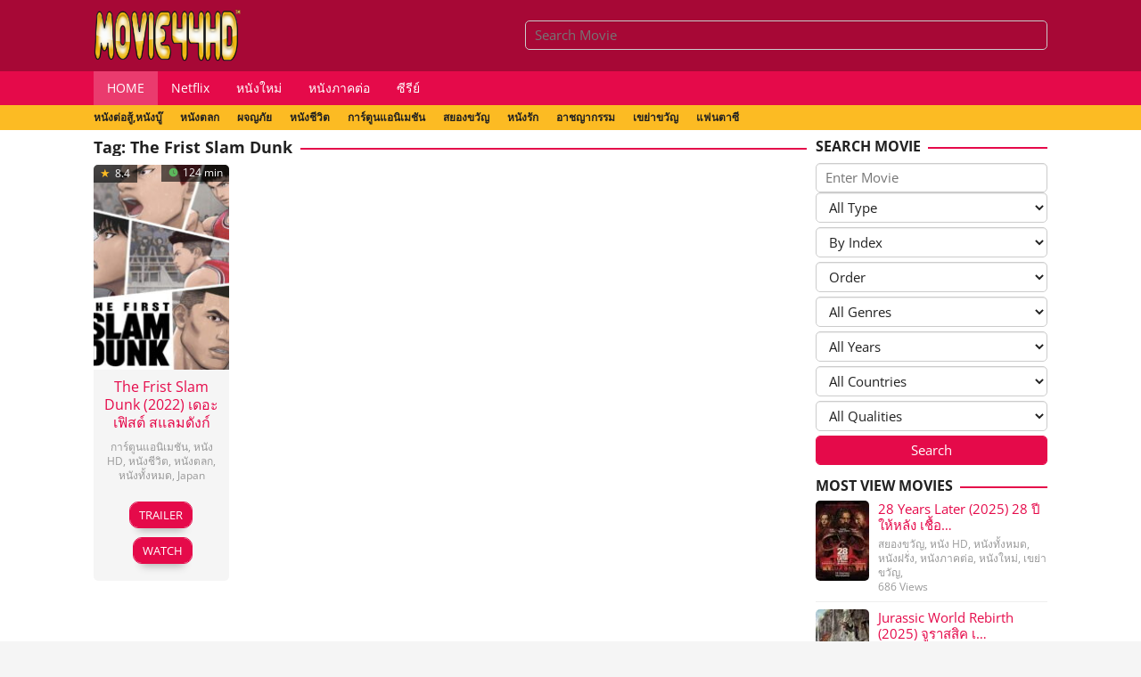

--- FILE ---
content_type: text/html; charset=UTF-8
request_url: https://www.movie44hd.com/tag/the-frist-slam-dunk/
body_size: 19181
content:
<!DOCTYPE html>
<html lang="en-US">
<head itemscope="itemscope" itemtype="https://schema.org/WebSite">
<meta charset="UTF-8"><style id="litespeed-ccss">.idmuvi-rp-widget li{margin-bottom:5px;border-bottom:1px solid #eee}.idmuvi-rp-widget li img{float:left;margin-right:10px;width:60px;min-width:60px;max-width:60px}.idmuvi-rp-meta,.idmuvi-rp-meta a{font-size:12px;line-height:16px;color:#999}.idmuvi-rp-meta{margin-top:5px}.idmuvi-rp-link{margin-bottom:5px;line-height:18px}.idmuvi-rp-link img{border-radius:5px}.gmr-searchform{position:relative;width:100%}img{border:0}html{font-family:sans-serif}body{margin:0}article,aside,header,main,nav{display:block}a{background-color:transparent}h1{font-size:2em;margin:.67em 0}svg:not(:root){overflow:hidden}input,select{color:inherit;font:inherit;margin:0}select{text-transform:none}input[type=submit]{-webkit-appearance:button}input::-moz-focus-inner{border:0;padding:0}input{line-height:normal}*,:after,:before{-webkit-box-sizing:border-box;-moz-box-sizing:border-box;box-sizing:border-box}body{--btn-prev:url('data:image/svg+xml,%3Csvg xmlns="http%3A%2F%2Fwww.w3.org%2F2000%2Fsvg" width="1em" height="1em" preserveAspectRatio="xMidYMid meet" viewBox="0 0 24 24"%3E%3Cpath d="M17.51 3.87L15.73 2.1L5.84 12l9.9 9.9l1.77-1.77L9.38 12l8.13-8.13z" fill="currentColor"%2F%3E%3C%2Fsvg%3E');--btn-next:url('data:image/svg+xml,%3Csvg xmlns="http%3A%2F%2Fwww.w3.org%2F2000%2Fsvg" width="1em" height="1em" preserveAspectRatio="xMidYMid meet" viewBox="0 0 24 24"%3E%3Cpath d="M6.23 20.23L8 22l10-10L8 2L6.23 3.77L14.46 12z" fill="currentColor"%2F%3E%3C%2Fsvg%3E')}html{font-size:10px}body{font-family:sans-serif;line-height:1.4;margin:0 auto;background-color:#f5f5f5}*,*:before,*:after{box-sizing:border-box}input,select{font-family:inherit;font-size:inherit;line-height:inherit}img{vertical-align:middle;height:auto;max-width:100%}a{color:#2980b9;text-decoration:none}h1,h2,h3{font-family:sans-serif;font-weight:600;line-height:1.1;color:inherit;margin-top:0;margin-bottom:10px}h1{font-size:26px}h2{font-size:22px}h3{font-size:20px}p{margin:0 0 15px}ul{margin-top:0;margin-bottom:11.5px;position:relative}.text-center{text-align:center}.list-table{width:100%;display:table;position:relative}.table-row{display:table-row}.table-cell{display:table-cell;vertical-align:middle;height:100%}.clearfix:before,.clearfix:after,.container:before,.container:after,.row:before,.row:after{content:" ";display:table}.clearfix:after,.container:after,.row:after{clear:both}.pull-right{float:right!important}.gmr-hide{display:none}#site-container{position:relative}.gmr-headwrapper{margin-top:10px;margin-bottom:10px}.gmr-logo{float:left}.gmr-logo img{max-width:100%;max-height:60px!important}.gmr-movie-on{font-size:12px;line-height:16px;color:#999;margin-bottom:15px}.gmr-movie-on a{color:#999}a.button,a.button,input[type=submit]{border:1px solid #212121;display:inline-block;outline:0;overflow:visible;margin:0;padding:5px 10px;text-decoration:none;vertical-align:top;width:auto;vertical-align:middle;background-color:#212121;color:#fff!important;white-space:normal;border-radius:5px;height:auto;background-clip:padding-box}input[type=text],select{background-color:inherit;border-width:1px;border-style:solid;border-color:#ccc;border-radius:5px;outline:0;margin:0;padding:5px 10px;text-align:left;font-size:inherit;vertical-align:middle;font-family:inherit;box-sizing:border-box;background-clip:padding-box;box-shadow:inset 0 1px 1px rgba(0,0,0,.075)}select{max-width:100%}option{color:#000!important}.container{margin-right:auto;margin-left:auto;padding-left:10px;padding-right:10px}@media (min-width:768px){.container{max-width:750px}}@media (min-width:992px){.container{max-width:900px}}@media (min-width:1200px){.container{max-width:1090px}}.row{margin-left:-5px;margin-right:-5px;display:flex;flex-wrap:wrap}.col-md-3,.col-md-20,.col-md-9{position:relative;min-height:1px;padding-left:5px;padding-right:5px;width:100%}@media (min-width:180px){.col-md-20{flex:0 0 auto;width:50%}.col-md-20 img{flex:0 0 auto;width:100%}}@media (min-width:320px){.col-md-20{flex:0 0 auto;width:33.33%}}@media (min-width:480px){.col-md-20{flex:0 0 auto;width:33.33%}}@media (min-width:600px){.col-md-20{flex:0 0 auto;width:25%}}@media (min-width:768px){.col-md-20{flex:0 0 auto;width:20%}}@media (min-width:768px){.col-md-20{flex:0 0 auto;width:20%}}@media (min-width:992px){.col-md-9{flex:0 0 auto;width:75%}.col-md-3{flex:0 0 auto;width:25%}.col-md-20{flex:0 0 auto;width:20%}}@media (min-width:1200px){.col-md-9{flex:0 0 auto;width:75%}.col-md-3{flex:0 0 auto;width:25%}.col-md-20{flex:0 0 auto;width:20%}}.gmr-no-sticky .pos-stickymenu{position:relative!important;top:auto!important}@media (max-width:1200px){.gmr-no-sticky .pos-stickymenu-mobile{position:relative!important;top:auto!important}}.gmr-mainmenu,.gmr-secondmenu{margin:0;padding:0;line-height:30px;z-index:9999;position:relative}.gmr-secondmenu{line-height:20px;z-index:99}.gmr-mainmenu ul,.gmr-secondmenu ul{list-style:none}#primary-menu{margin:0 auto;padding:0;z-index:999}#primary-menu>li{display:block;float:left;position:relative}#primary-menu>li>a{position:relative;display:block;padding:4px 15px;text-decoration:none!important;font-weight:400;font-size:14px}.gmr-mainmenu #primary-menu>li:first-child>a{background-color:rgba(255,255,255,.2)}.gmr-secondmenu #primary-menu>li{margin-right:20px}.gmr-secondmenu #primary-menu>li:last-child>a{margin-right:0}.gmr-secondmenu #primary-menu>li>a{padding:4px 0!important;font-size:12px;font-weight:600;text-transform:uppercase}.responsive-searchbtn,.close-topnavmenu-wrap,#gmr-topnavresponsive-menu{display:none}#gmr-topnavresponsive-menu svg{display:inline-block;font-size:30px;vertical-align:-.125em;position:relative;left:0;top:0}.responsive-searchbtn svg{font-size:22px;vertical-align:-.2em}@media (max-width:1200px){.responsive-searchbtn,#gmr-topnavresponsive-menu{display:inline-block;float:right}.topsearchform,.gmr-mainmenu,.gmr-secondmenu{display:none}.search-wrap,.menutop-wrap{width:40px}}a.responsive-searchbtn,a#gmr-topnavresponsive-menu{color:#fff}.gmr-search{padding:0 0 0 15px}.gmr-search input[type=text]{width:100%;color:#fff}@media (max-width:1200px){.gmr-search{padding:0}.gmr-search input[type=text]{max-width:100%;display:block;width:100%}}ul.page-numbers{list-style:none!important;padding-left:0;text-align:center;font-size:14px}ul.page-numbers li{display:inline-block;margin:0!important;padding:0}ul.page-numbers li span.current,ul.page-numbers li a{display:block;padding:5px 10px}ul.page-numbers li svg{vertical-align:-.22em;font-size:16px}ul.page-numbers li .next{padding:5px}ul.page-numbers li span.page-numbers{background-color:#354b60;color:#fff!important;border-radius:5px}ul.page-numbers li span.page-numbers.dots{background-color:transparent!important;color:#333!important}.screen-reader-text{clip:rect(1px,1px,1px,1px);position:absolute!important;height:1px;width:1px;overflow:hidden}.widget{margin:0 0 10px}.widget:before,.widget:after{content:"";display:table}.widget:after{clear:both}.widget-title{overflow:hidden;font-size:16px;text-transform:uppercase;margin-bottom:10px}.widget-title:before,.widget-title:after{background-color:#eee;content:"";display:inline-block;height:2px;position:relative;vertical-align:middle;width:100%}.widget-title:before{right:.5em;margin-left:-100%}.widget-title:after{left:.5em;margin-right:-100%}.widget select{max-width:100%}.widget ul{margin-top:-5px;margin-bottom:-5px;padding-left:0;list-style:none}.widget li{padding:3px 0}.gmr-filter-search select,.gmr-filter-search input{display:block;width:100%;margin-bottom:5px}.gmr-popup-button{position:absolute;margin-top:50px;bottom:-1px;left:-1px}.gmr-popup-button .text-trailer{display:none}.gmr-popup-button svg{vertical-align:-.125em}.gmr-button-lk .gmr-popup-button svg{display:none}.gmr-watch-movie{position:absolute;bottom:-1px;right:-1px}.gmr-button-lk .gmr-popup-button .text-trailer{display:initial!important}.gmr-button-lk .gmr-grid .item-article{margin-bottom:0!important}.gmr-button-lk .gmr-popup-button{position:relative!important;margin-top:20px!important;bottom:-1px!important;left:-1px!important}.gmr-button-lk .gmr-watch-movie{position:relative!important;bottom:-1px!important;right:-1px!important}.gmr-button-lk .gmr-popup-button a,.gmr-button-lk .gmr-watch-movie a{margin:0 0 10px!important;font-size:13px;box-shadow:0px 12px 10px -10px rgba(0,0,0,.3)}.gmr-button-lk .gmr-popup-button .button,.gmr-button-lk .gmr-watch-movie .button{border-radius:10px;text-transform:uppercase;padding:5px 10px!important}.gmr-content{padding:10px 0;margin:0 auto}.page-title{overflow:hidden;font-size:18px;margin-bottom:10px}.page-title:before,.page-title:after{background-color:#eee;content:"";display:inline-block;height:2px;position:relative;vertical-align:middle;width:100%}.page-title:before{right:.5em;margin-left:-100%}.page-title:after{left:.5em;margin-right:-100%}.content-thumbnail{position:relative}.gmr-box-content{position:relative;margin-bottom:10px;padding-bottom:10px}.gmr-box-content .button{padding:6px 8px!important}.gmr-box-content h2.entry-title{font-size:16px;line-height:20px!important;font-weight:500}.gmr-grid .item-article{padding:10px;margin-bottom:15px}.gmr-grid .item .gmr-box-content{background-color:rgba(0,0,0,.04);border-radius:5px;height:98%;margin-bottom:10px;padding-bottom:0!important;overflow:hidden}.gmr-grid .item .gmr-box-content img{width:100%}.gmr-grid .item .gmr-box-content .content-thumbnail{margin:-1px}.gmr-grid .item .gmr-box-content .content-thumbnail .gmr-duration-item,.gmr-grid .item .gmr-box-content .content-thumbnail .gmr-rating-item{position:absolute;left:0;top:0;padding:4px 8px;font-size:12px;color:#fff;background-color:rgba(0,0,0,.6);line-height:12px}.gmr-rating-item .icon_star{color:#fcbb23!important;font-size:13px!important;margin-right:2px}.gmr-rating-item .icon_star:before{position:relative;content:"05"}.gmr-duration-item svg{color:#5cb85c!important;font-size:11px!important;margin-right:2px;vertical-align:-.125em}.gmr-grid .item .gmr-box-content .content-thumbnail .gmr-duration-item{right:0;left:auto}.gmr-newinfinite p{margin-bottom:0!important}.inf-pagination{text-align:center;display:none!important}.page-load-status{display:none;text-align:center;margin:5px 0!important;list-style:none!important;padding-left:0;text-align:center;font-weight:700;padding:10px 20px}.gmr-ajax-wrap{display:inline-block;vertical-align:middle}.gmr-ajax-loader{margin:0 auto 0;width:70px;text-align:center}.gmr-ajax-loader>div{width:18px;height:18px;background-color:#e91e63;border-radius:100%;display:inline-block;-webkit-animation:sk-bouncedelay 1.4s infinite ease-in-out both;animation:sk-bouncedelay 1.4s infinite ease-in-out both}.gmr-ajax-loader .loader-yellow{background-color:#ffc107;-webkit-animation-delay:-.32s;animation-delay:-.32s}.gmr-ajax-loader .loader-red{background-color:#2196f3;-webkit-animation-delay:-.16s;animation-delay:-.16s}@-webkit-keyframes sk-bouncedelay{0%,80%,100%{-webkit-transform:scale(0)}40%{-webkit-transform:scale(1)}}@keyframes sk-bouncedelay{0%,80%,100%{-webkit-transform:scale(0);transform:scale(0)}40%{-webkit-transform:scale(1);transform:scale(1)}}.gmr-loader{display:none}@media (min-width:992px){.pos-sticky{position:sticky;position:-webkit-sticky;top:0;align-self:flex-start}}.gmr-ontop{position:fixed;bottom:10px;right:10px;font-weight:700;font-size:25px;line-height:45px;width:40px;height:40px;text-align:center;border-radius:5px;z-index:99999}.gmr-ontop svg{color:#fff}body{color:#212121;font-family:"Open Sans","Helvetica Neue",sans-serif;font-weight:500;font-size:15px}a.button,.button,input[type=submit],ul.page-numbers li span.page-numbers,.widget-title:before,.widget-title:after,.page-title:before,.page-title:after,.gmr-ontop{background-color:#e50a4a}a{color:#e50a4a}a.button,.button,input[type=submit]{border-color:#e50a4a}.gmr-popup-button a{background-color:#5cb85c}.gmr-popup-button a{border-color:#5cb85c}.site-header{background-color:#a70836}a.responsive-searchbtn,a#gmr-topnavresponsive-menu,.gmr-search input[type=text]{color:#fff!important}.gmr-menuwrap{background-color:#e50a4a}#primary-menu>li>a{color:#fff}.gmr-secondmenuwrap{background-color:#fcbb23}.gmr-secondmenu #primary-menu>li>a{color:#212121}.gmr-content{background-color:#fff}h1,h2,h3,#primary-menu>li>a{font-family:"Open Sans","Helvetica Neue",sans-serif}h1{font-size:26px}h2{font-size:22px}h3{font-size:20px}img{border:0}html{font-family:sans-serif}body{margin:0}header,nav{display:block}a{background-color:transparent}svg:not(:root){overflow:hidden}input{color:inherit;font:inherit;margin:0}input::-moz-focus-inner{border:0;padding:0}input{line-height:normal}*,:after,:before{-webkit-box-sizing:border-box;-moz-box-sizing:border-box;box-sizing:border-box}body{--btn-prev:url('data:image/svg+xml,%3Csvgxmlns="http%3A%2F%2Fwww.w3.org%2F2000%2Fsvg"width="1em"height="1em"preserveAspectRatio="xMidYMidmeet"viewBox="002424"%3E%3Cpathd="M17.513.87L15.732.1L5.8412l9.99.9l1.77-1.77L9.3812l8.13-8.13z"fill="currentColor"%2F%3E%3C%2Fsvg%3E');--btn-next:url('data:image/svg+xml,%3Csvgxmlns="http%3A%2F%2Fwww.w3.org%2F2000%2Fsvg"width="1em"height="1em"preserveAspectRatio="xMidYMidmeet"viewBox="002424"%3E%3Cpathd="M6.2320.23L822l10-10L82L6.233.77L14.4612z"fill="currentColor"%2F%3E%3C%2Fsvg%3E')}html{font-size:10px}body{font-family:sans-serif;line-height:1.4;margin:0 auto;background-color:#f5f5f5}*,*:before,*:after{box-sizing:border-box}input{font-family:inherit;font-size:inherit;line-height:inherit}img{vertical-align:middle;height:auto;max-width:100%}a{color:#2980b9;text-decoration:none}h2,h3{font-family:sans-serif;font-weight:600;line-height:1.1;color:inherit;margin-top:0;margin-bottom:10px}h2{font-size:22px}h3{font-size:20px}ul{margin-top:0;margin-bottom:11.5px;position:relative}.text-center{text-align:center}.list-table{width:100%;display:table;position:relative}.table-row{display:table-row}.table-cell{display:table-cell;vertical-align:middle;height:100%}.clearfix:before,.clearfix:after,.container:before,.container:after,.row:before,.row:after{content:" ";display:table}.clearfix:after,.container:after,.row:after{clear:both}.pull-right{float:right!important}#site-container{position:relative}.gmr-headwrapper{margin-top:10px;margin-bottom:10px}.gmr-logo{float:left}.gmr-logo img{max-width:100%;max-height:60px!important}a.button,a.button{border:1px solid #212121;display:inline-block;outline:0;overflow:visible;margin:0;padding:5px 10px;text-decoration:none;vertical-align:top;width:auto;vertical-align:middle;background-color:#212121;color:#fff!important;white-space:normal;border-radius:5px;height:auto;background-clip:padding-box}input[type=text]{background-color:inherit;border-width:1px;border-style:solid;border-color:#ccc;border-radius:5px;outline:0;margin:0;padding:5px 10px;text-align:left;font-size:inherit;vertical-align:middle;font-family:inherit;box-sizing:border-box;background-clip:padding-box;box-shadow:inset 0 1px 1px rgba(0,0,0,.075)}.container{margin-right:auto;margin-left:auto;padding-left:10px;padding-right:10px}@media (min-width:768px){.container{max-width:750px}}@media (min-width:992px){.container{max-width:900px}}@media (min-width:1200px){.container{max-width:1090px}}.row{margin-left:-5px;margin-right:-5px;display:flex;flex-wrap:wrap}.col-md-9{position:relative;min-height:1px;padding-left:5px;padding-right:5px;width:100%}@media (min-width:992px){.col-md-9{flex:0 0 auto;width:75%}}@media (min-width:1200px){.col-md-9{flex:0 0 auto;width:75%}}.gmr-mainmenu,.gmr-secondmenu{margin:0;padding:0;line-height:30px;z-index:9999;position:relative}.gmr-secondmenu{line-height:20px;z-index:99}.gmr-mainmenu ul,.gmr-secondmenu ul{list-style:none}#primary-menu{margin:0 auto;padding:0;z-index:999}#primary-menu>li{display:block;float:left;position:relative}#primary-menu>li>a{position:relative;display:block;padding:4px 15px;text-decoration:none!important;font-weight:400;font-size:14px}.gmr-mainmenu #primary-menu>li:first-child>a{background-color:rgba(255,255,255,.2)}.gmr-secondmenu #primary-menu>li{margin-right:20px}.gmr-secondmenu #primary-menu>li:last-child>a{margin-right:0}.gmr-secondmenu #primary-menu>li>a{padding:4px 0!important;font-size:12px;font-weight:600;text-transform:uppercase}.responsive-searchbtn,.close-topnavmenu-wrap,#gmr-topnavresponsive-menu{display:none}#gmr-topnavresponsive-menu svg{display:inline-block;font-size:30px;vertical-align:-.125em;position:relative;left:0;top:0}.responsive-searchbtn svg{font-size:22px;vertical-align:-.2em}@media (max-width:1200px){.responsive-searchbtn,#gmr-topnavresponsive-menu{display:inline-block;float:right}.topsearchform,.gmr-mainmenu,.gmr-secondmenu{display:none}.search-wrap,.menutop-wrap{width:40px}}a.responsive-searchbtn,a#gmr-topnavresponsive-menu{color:#fff}.gmr-search{padding:0 0 0 15px}.gmr-search input[type=text]{width:100%;color:#fff}@media (max-width:1200px){.gmr-search{padding:0}.gmr-search input[type=text]{max-width:100%;display:block;width:100%}}.screen-reader-text{clip:rect(1px,1px,1px,1px);position:absolute!important;height:1px;width:1px;overflow:hidden}.widget{margin:0 0 10px}.widget:before,.widget:after{content:"";display:table}.widget:after{clear:both}.gmr-content{padding:10px 0;margin:0 auto}.gmr-rating-item .icon_star{color:#fcbb23!important;font-size:13px!important;margin-right:2px}.gmr-rating-item .icon_star:before{position:relative;content:"05"}body{color:#212121;font-family:"Open Sans","Helvetica Neue",sans-serif;font-weight:500;font-size:15px}a.button,.button{background-color:#e50a4a}a{color:#e50a4a}a.button,.button{border-color:#e50a4a}.site-header{background-color:#a70836}a.responsive-searchbtn,a#gmr-topnavresponsive-menu,.gmr-search input[type=text]{color:#fff!important}.gmr-menuwrap{background-color:#e50a4a}#primary-menu>li>a{color:#fff}.gmr-secondmenuwrap{background-color:#fcbb23}.gmr-secondmenu #primary-menu>li>a{color:#212121}.gmr-content{background-color:#fff}h2,h3,#primary-menu>li>a{font-family:"Open Sans","Helvetica Neue",sans-serif}h2{font-size:22px}h3{font-size:20px}</style><link rel="preload" data-asynced="1" data-optimized="2" as="style" onload="this.onload=null;this.rel='stylesheet'" href="https://www.movie44hd.com/wp-content/cache/css/16/ef30630be7e2dde1c47ed98b80a1583c.css?ver=ec6a2" /><script src="[data-uri]" defer></script>
<meta name="viewport" content="width=device-width, initial-scale=1">
<title>ป้ายกำกับ The Frist Slam Dunk Archives - Movie44HD</title>

	
	<meta name="description" content="ดูหนังออนไลน์ The Frist Slam Dunk ไม่มีสะดุดรองรับดูหนังบนมือถือ ภาพคมชัดHD อัพเดทหนังใหม่ทุกวัน พากย์ไทย" />
	<link rel="canonical" href="https://www.movie44hd.com/tag/the-frist-slam-dunk/" />
	<meta property="og:type" content="article" />
	<meta property="og:title" content="ป้ายกำกับ The Frist Slam Dunk Archives - Movie44HD" />
	<meta property="og:description" content="ดูหนังออนไลน์ The Frist Slam Dunk ไม่มีสะดุดรองรับดูหนังบนมือถือ ภาพคมชัดHD อัพเดทหนังใหม่ทุกวัน พากย์ไทย" />
	<meta property="og:url" content="https://www.movie44hd.com/tag/the-frist-slam-dunk/" />
	<meta property="og:site_name" content="ดูหนังออนไลน์ฟรี หนังใหม่ชนโรง ดูหนังเต็มเรื่อง Netflix" />
	<meta property="og:image" content="https://www.movie44hd.com/wp-content/uploads/2018/12/favicon-2.png" />
	<meta property="og:image:width" content="512" />
	<meta property="og:image:height" content="512" />
	<meta property="og:image:type" content="image/png" />
	<meta name="twitter:card" content="summary_large_image" />
	<script type="application/ld+json" class="yoast-schema-graph">{"@context":"https://schema.org","@graph":[{"@type":"CollectionPage","@id":"https://www.movie44hd.com/tag/the-frist-slam-dunk/","url":"https://www.movie44hd.com/tag/the-frist-slam-dunk/","name":"ป้ายกำกับ The Frist Slam Dunk Archives - Movie44HD","isPartOf":{"@id":"https://www.movie44hd.com/#website"},"primaryImageOfPage":{"@id":"https://www.movie44hd.com/tag/the-frist-slam-dunk/#primaryimage"},"image":{"@id":"https://www.movie44hd.com/tag/the-frist-slam-dunk/#primaryimage"},"thumbnailUrl":"https://www.movie44hd.com/wp-content/uploads/2023/09/The-Frist-Slam-Dunk-2022.jpg","description":"ดูหนังออนไลน์ The Frist Slam Dunk ไม่มีสะดุดรองรับดูหนังบนมือถือ ภาพคมชัดHD อัพเดทหนังใหม่ทุกวัน พากย์ไทย","inLanguage":"en-US"},{"@type":"ImageObject","inLanguage":"en-US","@id":"https://www.movie44hd.com/tag/the-frist-slam-dunk/#primaryimage","url":"https://www.movie44hd.com/wp-content/uploads/2023/09/The-Frist-Slam-Dunk-2022.jpg","contentUrl":"https://www.movie44hd.com/wp-content/uploads/2023/09/The-Frist-Slam-Dunk-2022.jpg","width":700,"height":900,"caption":"The Frist Slam Dunk (2022)"},{"@type":"WebSite","@id":"https://www.movie44hd.com/#website","url":"https://www.movie44hd.com/","name":"ดูหนังออนไลน์ฟรี หนังใหม่ชนโรง ดูหนังเต็มเรื่อง Netflix","description":"เว็บดูหนังออนไลน์ หนังใหม่ชนโรง หนังคุณภาพคมชัด Netflix หนังไทย หนังต่างประเทศ ซีรี่ย์ พากษ์ไทย เต็มเรื่อง ดูหนังดีได้ตลอด 24 ชม. iOS และ Andriod ลื่นไม่มีสะดุด","potentialAction":[{"@type":"SearchAction","target":{"@type":"EntryPoint","urlTemplate":"https://www.movie44hd.com/?s={search_term_string}"},"query-input":"required name=search_term_string"}],"inLanguage":"en-US"}]}</script>
	


<link rel='dns-prefetch' href='//fonts.googleapis.com' />
<link rel="alternate" type="application/rss+xml" title="ดูหนังออนไลน์ฟรี หนังใหม่ชนโรง ดูหนังเต็มเรื่อง Netflix &raquo; Feed" href="https://www.movie44hd.com/feed/" />






<script async src="https://www.googletagmanager.com/gtag/js?id=G-DN6918XL6V"></script>
<script>
  window.dataLayer = window.dataLayer || [];
  function gtag(){dataLayer.push(arguments);}
  gtag('js', new Date());
  gtag('config', 'G-DN6918XL6V');
  
</script>

</head>

<body class="archive tag tag-the-frist-slam-dunk tag-88958 gmr-theme idtheme kentooz gmr-no-sticky gmr-fullwidth-layout gmr-button-lk hfeed" itemscope="itemscope" itemtype="https://schema.org/WebPage">
	<svg xmlns="http://www.w3.org/2000/svg" viewBox="0 0 0 0" width="0" height="0" focusable="false" role="none" style="visibility: hidden; position: absolute; left: -9999px; overflow: hidden;" ><defs><filter id="wp-duotone-dark-grayscale"><feColorMatrix color-interpolation-filters="sRGB" type="matrix" values=" .299 .587 .114 0 0 .299 .587 .114 0 0 .299 .587 .114 0 0 .299 .587 .114 0 0 " /><feComponentTransfer color-interpolation-filters="sRGB" ><feFuncR type="table" tableValues="0 0.49803921568627" /><feFuncG type="table" tableValues="0 0.49803921568627" /><feFuncB type="table" tableValues="0 0.49803921568627" /><feFuncA type="table" tableValues="1 1" /></feComponentTransfer><feComposite in2="SourceGraphic" operator="in" /></filter></defs></svg><svg xmlns="http://www.w3.org/2000/svg" viewBox="0 0 0 0" width="0" height="0" focusable="false" role="none" style="visibility: hidden; position: absolute; left: -9999px; overflow: hidden;" ><defs><filter id="wp-duotone-grayscale"><feColorMatrix color-interpolation-filters="sRGB" type="matrix" values=" .299 .587 .114 0 0 .299 .587 .114 0 0 .299 .587 .114 0 0 .299 .587 .114 0 0 " /><feComponentTransfer color-interpolation-filters="sRGB" ><feFuncR type="table" tableValues="0 1" /><feFuncG type="table" tableValues="0 1" /><feFuncB type="table" tableValues="0 1" /><feFuncA type="table" tableValues="1 1" /></feComponentTransfer><feComposite in2="SourceGraphic" operator="in" /></filter></defs></svg><svg xmlns="http://www.w3.org/2000/svg" viewBox="0 0 0 0" width="0" height="0" focusable="false" role="none" style="visibility: hidden; position: absolute; left: -9999px; overflow: hidden;" ><defs><filter id="wp-duotone-purple-yellow"><feColorMatrix color-interpolation-filters="sRGB" type="matrix" values=" .299 .587 .114 0 0 .299 .587 .114 0 0 .299 .587 .114 0 0 .299 .587 .114 0 0 " /><feComponentTransfer color-interpolation-filters="sRGB" ><feFuncR type="table" tableValues="0.54901960784314 0.98823529411765" /><feFuncG type="table" tableValues="0 1" /><feFuncB type="table" tableValues="0.71764705882353 0.25490196078431" /><feFuncA type="table" tableValues="1 1" /></feComponentTransfer><feComposite in2="SourceGraphic" operator="in" /></filter></defs></svg><svg xmlns="http://www.w3.org/2000/svg" viewBox="0 0 0 0" width="0" height="0" focusable="false" role="none" style="visibility: hidden; position: absolute; left: -9999px; overflow: hidden;" ><defs><filter id="wp-duotone-blue-red"><feColorMatrix color-interpolation-filters="sRGB" type="matrix" values=" .299 .587 .114 0 0 .299 .587 .114 0 0 .299 .587 .114 0 0 .299 .587 .114 0 0 " /><feComponentTransfer color-interpolation-filters="sRGB" ><feFuncR type="table" tableValues="0 1" /><feFuncG type="table" tableValues="0 0.27843137254902" /><feFuncB type="table" tableValues="0.5921568627451 0.27843137254902" /><feFuncA type="table" tableValues="1 1" /></feComponentTransfer><feComposite in2="SourceGraphic" operator="in" /></filter></defs></svg><svg xmlns="http://www.w3.org/2000/svg" viewBox="0 0 0 0" width="0" height="0" focusable="false" role="none" style="visibility: hidden; position: absolute; left: -9999px; overflow: hidden;" ><defs><filter id="wp-duotone-midnight"><feColorMatrix color-interpolation-filters="sRGB" type="matrix" values=" .299 .587 .114 0 0 .299 .587 .114 0 0 .299 .587 .114 0 0 .299 .587 .114 0 0 " /><feComponentTransfer color-interpolation-filters="sRGB" ><feFuncR type="table" tableValues="0 0" /><feFuncG type="table" tableValues="0 0.64705882352941" /><feFuncB type="table" tableValues="0 1" /><feFuncA type="table" tableValues="1 1" /></feComponentTransfer><feComposite in2="SourceGraphic" operator="in" /></filter></defs></svg><svg xmlns="http://www.w3.org/2000/svg" viewBox="0 0 0 0" width="0" height="0" focusable="false" role="none" style="visibility: hidden; position: absolute; left: -9999px; overflow: hidden;" ><defs><filter id="wp-duotone-magenta-yellow"><feColorMatrix color-interpolation-filters="sRGB" type="matrix" values=" .299 .587 .114 0 0 .299 .587 .114 0 0 .299 .587 .114 0 0 .299 .587 .114 0 0 " /><feComponentTransfer color-interpolation-filters="sRGB" ><feFuncR type="table" tableValues="0.78039215686275 1" /><feFuncG type="table" tableValues="0 0.94901960784314" /><feFuncB type="table" tableValues="0.35294117647059 0.47058823529412" /><feFuncA type="table" tableValues="1 1" /></feComponentTransfer><feComposite in2="SourceGraphic" operator="in" /></filter></defs></svg><svg xmlns="http://www.w3.org/2000/svg" viewBox="0 0 0 0" width="0" height="0" focusable="false" role="none" style="visibility: hidden; position: absolute; left: -9999px; overflow: hidden;" ><defs><filter id="wp-duotone-purple-green"><feColorMatrix color-interpolation-filters="sRGB" type="matrix" values=" .299 .587 .114 0 0 .299 .587 .114 0 0 .299 .587 .114 0 0 .299 .587 .114 0 0 " /><feComponentTransfer color-interpolation-filters="sRGB" ><feFuncR type="table" tableValues="0.65098039215686 0.40392156862745" /><feFuncG type="table" tableValues="0 1" /><feFuncB type="table" tableValues="0.44705882352941 0.4" /><feFuncA type="table" tableValues="1 1" /></feComponentTransfer><feComposite in2="SourceGraphic" operator="in" /></filter></defs></svg><svg xmlns="http://www.w3.org/2000/svg" viewBox="0 0 0 0" width="0" height="0" focusable="false" role="none" style="visibility: hidden; position: absolute; left: -9999px; overflow: hidden;" ><defs><filter id="wp-duotone-blue-orange"><feColorMatrix color-interpolation-filters="sRGB" type="matrix" values=" .299 .587 .114 0 0 .299 .587 .114 0 0 .299 .587 .114 0 0 .299 .587 .114 0 0 " /><feComponentTransfer color-interpolation-filters="sRGB" ><feFuncR type="table" tableValues="0.098039215686275 1" /><feFuncG type="table" tableValues="0 0.66274509803922" /><feFuncB type="table" tableValues="0.84705882352941 0.41960784313725" /><feFuncA type="table" tableValues="1 1" /></feComponentTransfer><feComposite in2="SourceGraphic" operator="in" /></filter></defs></svg>	<a class="skip-link screen-reader-text" href="#main">Skip to content</a>

		<div class="site inner-wrap" id="site-container">
			
	<header id="masthead" class="site-header pos-stickymenu-mobile" role="banner" itemscope="itemscope" itemtype="https://schema.org/WPHeader">
					<div class="container">
				<div class="clearfix gmr-headwrapper">
					<div class="list-table">
						<div class="table-row">
							<div class="table-cell logo-wrap">
							<div class="gmr-logomobile"><div class="gmr-logo"><a href="https://www.movie44hd.com/" class="custom-logo-link" itemprop="url" title="ดูหนังออนไลน์ฟรี หนังใหม่ชนโรง ดูหนังเต็มเรื่อง Netflix"><img data-lazyloaded="1" src="[data-uri]" data-src="https://www.movie44hd.com/wp-content/uploads/2024/06/logo.png" alt="ดูหนังออนไลน์ฟรี หนังใหม่ชนโรง ดูหนังเต็มเรื่อง Netflix" title="ดูหนังออนไลน์ฟรี หนังใหม่ชนโรง ดูหนังเต็มเรื่อง Netflix" /></a></div></div>							</div>
							<div class="table-cell search-wrap">
								<div class="gmr-search"><a id="search-menu-button-top" class="responsive-searchbtn pull-right" href="#" rel="nofollow"><svg xmlns="http://www.w3.org/2000/svg" aria-hidden="true" role="img" width="1em" height="1em" preserveAspectRatio="xMidYMid meet" viewBox="0 0 48 48"><g fill="none" stroke="currentColor" stroke-width="4" stroke-linejoin="round"><path d="M21 38c9.389 0 17-7.611 17-17S30.389 4 21 4S4 11.611 4 21s7.611 17 17 17z"/><path d="M26.657 14.343A7.975 7.975 0 0 0 21 12c-2.21 0-4.21.895-5.657 2.343" stroke-linecap="round"/><path d="M33.222 33.222l8.485 8.485" stroke-linecap="round"/></g></svg></a><form method="get" id="search-topsearchform-container" class="gmr-searchform searchform topsearchform" action="https://www.movie44hd.com/"><input type="text" name="s" id="gmrsearch" autocomplete="off" placeholder="Search Movie" /><input type="hidden" name="post_type[]" value="post"><input type="hidden" name="post_type[]" value="tv"></form></div>							</div>
							<div class="table-cell menutop-wrap">
								<a id="gmr-topnavresponsive-menu" href="#menus" title="Menus" rel="nofollow noopener"><svg xmlns="http://www.w3.org/2000/svg" aria-hidden="true" role="img" width="1em" height="1em" preserveAspectRatio="xMidYMid meet" viewBox="0 0 24 24"><path d="M21 6v2H3V6h18zM3 18h18v-2H3v2zm0-5h18v-2H3v2z" fill="currentColor"/></svg></a>
								<div class="close-topnavmenu-wrap"><a id="close-topnavmenu-button" rel="nofollow noopener" href="#"><svg xmlns="http://www.w3.org/2000/svg" aria-hidden="true" role="img" width="1em" height="1em" preserveAspectRatio="xMidYMid meet" viewBox="0 0 1024 1024"><path d="M685.4 354.8c0-4.4-3.6-8-8-8l-66 .3L512 465.6l-99.3-118.4l-66.1-.3c-4.4 0-8 3.5-8 8c0 1.9.7 3.7 1.9 5.2l130.1 155L340.5 670a8.32 8.32 0 0 0-1.9 5.2c0 4.4 3.6 8 8 8l66.1-.3L512 564.4l99.3 118.4l66 .3c4.4 0 8-3.5 8-8c0-1.9-.7-3.7-1.9-5.2L553.5 515l130.1-155c1.2-1.4 1.8-3.3 1.8-5.2z" fill="currentColor"/><path d="M512 65C264.6 65 64 265.6 64 513s200.6 448 448 448s448-200.6 448-448S759.4 65 512 65zm0 820c-205.4 0-372-166.6-372-372s166.6-372 372-372s372 166.6 372 372s-166.6 372-372 372z" fill="currentColor"/></svg></a></div>
															</div>
						</div>
					</div>
				</div>
			</div>
				</header>

	
	<div class="menu-wrap pos-stickymenu">
		<div class="top-header">
												<div class="gmr-menuwrap clearfix">
												<div class="container">
													<nav id="site-navigation" class="gmr-mainmenu" role="navigation" itemscope="itemscope" itemtype="https://schema.org/SiteNavigationElement">
								<ul id="primary-menu" class="menu"><li id="menu-item-68334" class="menu-item menu-item-type-custom menu-item-object-custom menu-item-home menu-item-68334"><a href="https://www.movie44hd.com/" itemprop="url"><span itemprop="name">HOME</span></a></li>
<li id="menu-item-68330" class="menu-item menu-item-type-taxonomy menu-item-object-category menu-item-68330"><a href="https://www.movie44hd.com/category/netflix/" itemprop="url"><span itemprop="name">Netflix</span></a></li>
<li id="menu-item-68331" class="menu-item menu-item-type-taxonomy menu-item-object-category menu-item-68331"><a href="https://www.movie44hd.com/category/%e0%b8%ab%e0%b8%99%e0%b8%b1%e0%b8%87%e0%b9%83%e0%b8%ab%e0%b8%a1%e0%b9%88-new/" itemprop="url"><span itemprop="name">หนังใหม่</span></a></li>
<li id="menu-item-68332" class="menu-item menu-item-type-taxonomy menu-item-object-category menu-item-68332"><a href="https://www.movie44hd.com/category/%e0%b8%ab%e0%b8%99%e0%b8%b1%e0%b8%87%e0%b8%a0%e0%b8%b2%e0%b8%84%e0%b8%95%e0%b9%88%e0%b8%ad/" itemprop="url"><span itemprop="name">หนังภาคต่อ</span></a></li>
<li id="menu-item-68333" class="menu-item menu-item-type-taxonomy menu-item-object-category menu-item-68333"><a href="https://www.movie44hd.com/category/%e0%b8%8b%e0%b8%b5%e0%b8%a3%e0%b8%b5%e0%b9%88%e0%b8%a2%e0%b9%8c-series/" itemprop="url"><span itemprop="name">ซีรีย์</span></a></li>
</ul>							</nav>
												</div>
											</div>
					</div>

		<div class="second-header">
												<div class="gmr-secondmenuwrap clearfix">
													<div class="container">
													<nav id="site-navigation" class="gmr-secondmenu" role="navigation" itemscope="itemscope" itemtype="https://schema.org/SiteNavigationElement">
								<ul id="primary-menu" class="menu"><li id="menu-item-68340" class="menu-item menu-item-type-taxonomy menu-item-object-category menu-item-68340"><a href="https://www.movie44hd.com/category/%e0%b8%ab%e0%b8%99%e0%b8%b1%e0%b8%87%e0%b8%97%e0%b8%b1%e0%b9%89%e0%b8%87%e0%b8%ab%e0%b8%a1%e0%b8%94-all-movie/action-%e0%b8%95%e0%b9%88%e0%b8%ad%e0%b8%aa%e0%b8%b9%e0%b9%89/" itemprop="url"><span itemprop="name">หนังต่อสู้,หนังบู๊</span></a></li>
<li id="menu-item-68339" class="menu-item menu-item-type-taxonomy menu-item-object-category menu-item-68339"><a href="https://www.movie44hd.com/category/%e0%b8%ab%e0%b8%99%e0%b8%b1%e0%b8%87%e0%b8%97%e0%b8%b1%e0%b9%89%e0%b8%87%e0%b8%ab%e0%b8%a1%e0%b8%94-all-movie/comedy-%e0%b8%95%e0%b8%a5%e0%b8%81/" itemprop="url"><span itemprop="name">หนังตลก</span></a></li>
<li id="menu-item-68336" class="menu-item menu-item-type-taxonomy menu-item-object-category menu-item-68336"><a href="https://www.movie44hd.com/category/%e0%b8%ab%e0%b8%99%e0%b8%b1%e0%b8%87%e0%b8%97%e0%b8%b1%e0%b9%89%e0%b8%87%e0%b8%ab%e0%b8%a1%e0%b8%94-all-movie/adventure-%e0%b8%9c%e0%b8%88%e0%b8%8d%e0%b8%a0%e0%b8%b1%e0%b8%a2/" itemprop="url"><span itemprop="name">ผจญภัย</span></a></li>
<li id="menu-item-68338" class="menu-item menu-item-type-taxonomy menu-item-object-category menu-item-68338"><a href="https://www.movie44hd.com/category/%e0%b8%ab%e0%b8%99%e0%b8%b1%e0%b8%87%e0%b8%97%e0%b8%b1%e0%b9%89%e0%b8%87%e0%b8%ab%e0%b8%a1%e0%b8%94-all-movie/drama-%e0%b8%8a%e0%b8%b5%e0%b8%a7%e0%b8%b4%e0%b8%95/" itemprop="url"><span itemprop="name">หนังชีวิต</span></a></li>
<li id="menu-item-68335" class="menu-item menu-item-type-taxonomy menu-item-object-category menu-item-68335"><a href="https://www.movie44hd.com/category/%e0%b8%ab%e0%b8%99%e0%b8%b1%e0%b8%87%e0%b8%97%e0%b8%b1%e0%b9%89%e0%b8%87%e0%b8%ab%e0%b8%a1%e0%b8%94-all-movie/animation-%e0%b9%81%e0%b8%ad%e0%b8%99%e0%b8%b4%e0%b9%80%e0%b8%a1%e0%b8%8a%e0%b8%b1%e0%b8%99/" itemprop="url"><span itemprop="name">การ์ตูนแอนิเมชัน</span></a></li>
<li id="menu-item-68337" class="menu-item menu-item-type-taxonomy menu-item-object-category menu-item-68337"><a href="https://www.movie44hd.com/category/%e0%b8%ab%e0%b8%99%e0%b8%b1%e0%b8%87%e0%b8%97%e0%b8%b1%e0%b9%89%e0%b8%87%e0%b8%ab%e0%b8%a1%e0%b8%94-all-movie/horror-%e0%b8%aa%e0%b8%a2%e0%b8%ad%e0%b8%87%e0%b8%82%e0%b8%a7%e0%b8%b1%e0%b8%8d/" itemprop="url"><span itemprop="name">สยองขวัญ</span></a></li>
<li id="menu-item-68341" class="menu-item menu-item-type-taxonomy menu-item-object-category menu-item-68341"><a href="https://www.movie44hd.com/category/%e0%b8%ab%e0%b8%99%e0%b8%b1%e0%b8%87%e0%b8%97%e0%b8%b1%e0%b9%89%e0%b8%87%e0%b8%ab%e0%b8%a1%e0%b8%94-all-movie/romance-%e0%b8%a3%e0%b8%b1%e0%b8%81/" itemprop="url"><span itemprop="name">หนังรัก</span></a></li>
<li id="menu-item-68342" class="menu-item menu-item-type-taxonomy menu-item-object-category menu-item-68342"><a href="https://www.movie44hd.com/category/%e0%b8%ab%e0%b8%99%e0%b8%b1%e0%b8%87%e0%b8%97%e0%b8%b1%e0%b9%89%e0%b8%87%e0%b8%ab%e0%b8%a1%e0%b8%94-all-movie/crime-%e0%b8%ad%e0%b8%b2%e0%b8%8a%e0%b8%8d%e0%b8%b2%e0%b8%81%e0%b8%a3%e0%b8%a3%e0%b8%a1/" itemprop="url"><span itemprop="name">อาชญากรรม</span></a></li>
<li id="menu-item-68343" class="menu-item menu-item-type-taxonomy menu-item-object-category menu-item-68343"><a href="https://www.movie44hd.com/category/%e0%b8%ab%e0%b8%99%e0%b8%b1%e0%b8%87%e0%b8%97%e0%b8%b1%e0%b9%89%e0%b8%87%e0%b8%ab%e0%b8%a1%e0%b8%94-all-movie/thriller-%e0%b9%80%e0%b8%82%e0%b8%a2%e0%b9%88%e0%b8%b2%e0%b8%82%e0%b8%a7%e0%b8%b1%e0%b8%8d/" itemprop="url"><span itemprop="name">เขย่าขวัญ</span></a></li>
<li id="menu-item-68344" class="menu-item menu-item-type-taxonomy menu-item-object-category menu-item-68344"><a href="https://www.movie44hd.com/category/%e0%b8%ab%e0%b8%99%e0%b8%b1%e0%b8%87%e0%b8%97%e0%b8%b1%e0%b9%89%e0%b8%87%e0%b8%ab%e0%b8%a1%e0%b8%94-all-movie/fantasy-%e0%b9%81%e0%b8%9f%e0%b8%99%e0%b8%95%e0%b8%b2%e0%b8%8b%e0%b8%b5/" itemprop="url"><span itemprop="name">แฟนตาซี</span></a></li>
</ul>							</nav>
													</div>
											</div>
										</div>
	</div>

	
	<div id="content" class="gmr-content">

		
		
		<div class="container gmr-maincontent">
			<div class="row">

<div id="primary" class="content-area col-md-9 gmr-grid">

	<h1 class="page-title" itemprop="headline">Tag: <span>The Frist Slam Dunk</span></h1>
	<main id="main" class="site-main" role="main">

	
	<div id="gmr-main-load" class="row grid-container">
<article id="post-66709" class="item-infinite col-md-20 item has-post-thumbnail" itemscope="itemscope" itemtype="https://schema.org/Movie">

	<div class="gmr-box-content gmr-box-archive text-center">
		<div class="content-thumbnail text-center"><a href="https://www.movie44hd.com/the-frist-slam-dunk-2022/" itemprop="url" title="Permalink to: The Frist Slam Dunk (2022) เดอะ เฟิสต์ สแลมดังก์" rel="bookmark"><img data-lazyloaded="1" src="[data-uri]" width="152" height="228" data-src="https://www.movie44hd.com/wp-content/uploads/2023/09/The-Frist-Slam-Dunk-2022-152x228.jpg" class="attachment-medium size-medium wp-post-image" alt="The Frist Slam Dunk (2022) เดอะ เฟิสต์ สแลมดังก์" decoding="async" itemprop="image" data-srcset="https://www.movie44hd.com/wp-content/uploads/2023/09/The-Frist-Slam-Dunk-2022-152x228.jpg 152w, https://www.movie44hd.com/wp-content/uploads/2023/09/The-Frist-Slam-Dunk-2022-60x90.jpg 60w, https://www.movie44hd.com/wp-content/uploads/2023/09/The-Frist-Slam-Dunk-2022-170x255.jpg 170w" data-sizes="(max-width: 152px) 100vw, 152px" title="The Frist Slam Dunk (2022)" /></a><div class="gmr-rating-item"><span class="icon_star"></span> 8.4</div><div class="gmr-duration-item" property="duration"><svg xmlns="http://www.w3.org/2000/svg" aria-hidden="true" role="img" width="1em" height="1em" preserveAspectRatio="xMidYMid meet" viewBox="0 0 1024 1024"><path d="M512 64C264.6 64 64 264.6 64 512s200.6 448 448 448s448-200.6 448-448S759.4 64 512 64zm176.5 585.7l-28.6 39a7.99 7.99 0 0 1-11.2 1.7L483.3 569.8a7.92 7.92 0 0 1-3.3-6.5V288c0-4.4 3.6-8 8-8h48.1c4.4 0 8 3.6 8 8v247.5l142.6 103.1c3.6 2.5 4.4 7.5 1.8 11.1z" fill="currentColor"/></svg> 124 min</div></div>
		<div class="item-article">
			<header class="entry-header">
				<h2 class="entry-title" itemprop="headline">
					<a href="https://www.movie44hd.com/the-frist-slam-dunk-2022/" itemprop="url" title="Permalink to: The Frist Slam Dunk (2022) เดอะ เฟิสต์ สแลมดังก์" rel="bookmark">The Frist Slam Dunk (2022) เดอะ เฟิสต์ สแลมดังก์</a>				</h2>
				<div class="gmr-movie-on"><a href="https://www.movie44hd.com/category/%e0%b8%ab%e0%b8%99%e0%b8%b1%e0%b8%87%e0%b8%97%e0%b8%b1%e0%b9%89%e0%b8%87%e0%b8%ab%e0%b8%a1%e0%b8%94-all-movie/animation-%e0%b9%81%e0%b8%ad%e0%b8%99%e0%b8%b4%e0%b9%80%e0%b8%a1%e0%b8%8a%e0%b8%b1%e0%b8%99/" rel="category tag">การ์ตูนแอนิเมชัน</a>, <a href="https://www.movie44hd.com/category/%e0%b8%ab%e0%b8%99%e0%b8%b1%e0%b8%87-hd/" rel="category tag">หนัง HD</a>, <a href="https://www.movie44hd.com/category/%e0%b8%ab%e0%b8%99%e0%b8%b1%e0%b8%87%e0%b8%97%e0%b8%b1%e0%b9%89%e0%b8%87%e0%b8%ab%e0%b8%a1%e0%b8%94-all-movie/drama-%e0%b8%8a%e0%b8%b5%e0%b8%a7%e0%b8%b4%e0%b8%95/" rel="category tag">หนังชีวิต</a>, <a href="https://www.movie44hd.com/category/%e0%b8%ab%e0%b8%99%e0%b8%b1%e0%b8%87%e0%b8%97%e0%b8%b1%e0%b9%89%e0%b8%87%e0%b8%ab%e0%b8%a1%e0%b8%94-all-movie/comedy-%e0%b8%95%e0%b8%a5%e0%b8%81/" rel="category tag">หนังตลก</a>, <a href="https://www.movie44hd.com/category/%e0%b8%ab%e0%b8%99%e0%b8%b1%e0%b8%87%e0%b8%97%e0%b8%b1%e0%b9%89%e0%b8%87%e0%b8%ab%e0%b8%a1%e0%b8%94-all-movie/" rel="category tag">หนังทั้งหมด</a>, Japan</div>				<span class="screen-reader-text"><time itemprop="dateCreated" datetime="2023-07-28T00:00:00+00:00">28 Jul 2023</time></span><span class="screen-reader-text"><span itemprop="director" itemscope="itemscope" itemtype="http://schema.org/Person"><span itemprop="name">Takehiko Inoue</span></span></span>				<div class="gmr-popup-button"><a href="https://www.youtube.com/watch?v=0GGMhcs2v8Q" class="button gmr-trailer-popup" title="Trailer for The Frist Slam Dunk (2022) เดอะ เฟิสต์ สแลมดังก์" rel="nofollow"><svg xmlns="http://www.w3.org/2000/svg" aria-hidden="true" role="img" width="1em" height="1em" preserveAspectRatio="xMidYMid meet" viewBox="0 0 16 16"><path d="M0 2v12h16V2H0zm3 11H1v-2h2v2zm0-4H1V7h2v2zm0-4H1V3h2v2zm9 8H4V3h8v10zm3 0h-2v-2h2v2zm0-4h-2V7h2v2zm0-4h-2V3h2v2zM6 5v6l4-3z" fill="currentColor"/></svg><span class="text-trailer">Trailer</span></a></div>				<div class="gmr-watch-movie">
					<a href="https://www.movie44hd.com/the-frist-slam-dunk-2022/" class="button gmr-watch-button" itemprop="url" title="Permalink to: The Frist Slam Dunk (2022) เดอะ เฟิสต์ สแลมดังก์" rel="bookmark">Watch</a>				</div>
			</header>
		</div>

	</div>

</article>
</div><div class="inf-pagination"></div>
			<div class="text-center gmr-newinfinite">
				<div class="page-load-status">
					<div class="loader-ellips infinite-scroll-request gmr-ajax-load-wrapper gmr-loader">
						<div class="gmr-ajax-wrap">
							<div class="gmr-ajax-loader"><div class="loader-yellow"></div><div class="loader-blue"></div><div class="loader-red"></div></div>
						</div>
					</div>
					<p class="infinite-scroll-last">No More Posts Available.</p>
					<p class="infinite-scroll-error">No more pages to load.</p>
				</div><p><button class="view-more-button heading-text">View More</button></p>
			</div>
			
	</main>
</div>


<aside id="secondary" class="widget-area col-md-3 pos-sticky" role="complementary" >
	<div id="idmuvi-search-1" class="widget idmuvi-advance-search"><h3 class="widget-title">Search Movie</h3>
		<div class="gmr-filter-search">
			<form method="get" role="search" action="https://www.movie44hd.com/">

				
				<input type="text" name="s" value="" placeholder="Enter Movie"/>
				
				<input type="hidden" name="search" value="advanced"/>

				<select name="post_type">
					<option value="">All Type</option>
					<option value="movie">Movie</option><option value="tv">TV Show</option>				</select>

									<select name="index">
						<option value="">By Index</option>
						<option value="a">By Index a</option><option value="b">By Index b</option>					</select>
				
				<select name="orderby">
					<option value="">Order</option>
					<option value="title">Order By Title</option><option value="date">Order By Date</option><option value="rating">Order By Rating</option>				</select>

									<select name="genre">
						<option value="">All Genres</option>
						<option value="action">Action</option><option value="adventure">Adventure</option><option value="comedy">Comedy</option><option value="crime">Crime</option><option value="drama">Drama</option><option value="mystery">Mystery</option><option value="netflix">Netflix</option><option value="science-fiction">Science Fiction</option><option value="soundtrack">Soundtrack</option><option value="%e0%b8%81%e0%b8%b2%e0%b8%a3%e0%b9%8c%e0%b8%95%e0%b8%b9%e0%b8%99-cartoon">การ์ตูน</option><option value="animation-%e0%b9%81%e0%b8%ad%e0%b8%99%e0%b8%b4%e0%b9%80%e0%b8%a1%e0%b8%8a%e0%b8%b1%e0%b8%99">การ์ตูนแอนิเมชัน</option><option value="family-%e0%b8%84%e0%b8%a3%e0%b8%ad%e0%b8%9a%e0%b8%84%e0%b8%a3%e0%b8%b1%e0%b8%a7">ครอบครัว</option><option value="biography-%e0%b8%ab%e0%b8%99%e0%b8%b1%e0%b8%87%e0%b8%8a%e0%b8%b5%e0%b8%a7%e0%b8%9b%e0%b8%a3%e0%b8%b0%e0%b8%a7%e0%b8%b1%e0%b8%95%e0%b8%b4">ชีวประวัติ</option><option value="%e0%b8%8b%e0%b8%b1%e0%b8%9a%e0%b9%84%e0%b8%97%e0%b8%a2">ซับไทย</option><option value="%e0%b8%8b%e0%b8%b5%e0%b8%a3%e0%b8%b5%e0%b9%88%e0%b8%a2%e0%b9%8c-series">ซีรีย์</option><option value="%e0%b8%8b%e0%b8%b5%e0%b8%a3%e0%b8%b5%e0%b8%a2%e0%b9%8c%e0%b8%88%e0%b8%b5%e0%b8%99">ซีรีย์จีน</option><option value="series-%e0%b8%9d%e0%b8%a3%e0%b8%b1%e0%b9%88%e0%b8%87">ซีรี่ย์ฝรั่ง</option><option value="series-%e0%b9%80%e0%b8%81%e0%b8%b2%e0%b8%ab%e0%b8%a5%e0%b8%b5">ซีรี่ย์เกาหลี</option><option value="%e0%b8%8b%e0%b8%b5%e0%b8%a3%e0%b8%b5%e0%b8%a2%e0%b9%8c%e0%b9%84%e0%b8%97%e0%b8%a2">ซีรีย์ไทย</option><option value="%e0%b8%94%e0%b8%b9%e0%b8%ab%e0%b8%99%e0%b8%b1%e0%b8%87%e0%b9%83%e0%b8%ab%e0%b8%a1%e0%b9%88-hd">ดูหนังใหม่ HD</option><option value="%e0%b8%95%e0%b8%b1%e0%b8%a7%e0%b8%ad%e0%b8%a2%e0%b9%88%e0%b8%b2%e0%b8%87%e0%b8%ab%e0%b8%99%e0%b8%b1%e0%b8%87">ตัวอย่างหนัง</option><option value="foreign">ต่างประเทศ</option><option value="science-fiction-%e0%b8%a7%e0%b8%b4%e0%b8%97%e0%b8%a2%e0%b8%b2%e0%b8%a8%e0%b8%b2%e0%b8%aa%e0%b8%95%e0%b8%a3%e0%b9%8c">นิยายวิทยาศาสตร์</option><option value="history-%e0%b8%9b%e0%b8%a3%e0%b8%b0%e0%b8%a7%e0%b8%b1%e0%b8%95%e0%b8%b4%e0%b8%a8%e0%b8%b2%e0%b8%aa%e0%b8%95%e0%b8%a3%e0%b9%8c">ประวัติศาสตร์</option><option value="adventure-%e0%b8%9c%e0%b8%88%e0%b8%8d%e0%b8%a0%e0%b8%b1%e0%b8%a2">ผจญภัย</option><option value="horror-%e0%b8%aa%e0%b8%a2%e0%b8%ad%e0%b8%87%e0%b8%82%e0%b8%a7%e0%b8%b1%e0%b8%8d">สยองขวัญ</option><option value="documentary-%e0%b8%aa%e0%b8%b2%e0%b8%a3%e0%b8%84%e0%b8%94%e0%b8%b5">สารคดี</option><option value="%e0%b8%ab%e0%b8%99%e0%b8%b1%e0%b8%87-hd">หนัง HD</option><option value="drama-%e0%b8%8a%e0%b8%b5%e0%b8%a7%e0%b8%b4%e0%b8%95">หนังชีวิต</option><option value="comedy-%e0%b8%95%e0%b8%a5%e0%b8%81">หนังตลก</option><option value="action-%e0%b8%95%e0%b9%88%e0%b8%ad%e0%b8%aa%e0%b8%b9%e0%b9%89">หนังต่อสู้,หนังบู๊</option><option value="%e0%b8%ab%e0%b8%99%e0%b8%b1%e0%b8%87%e0%b8%97%e0%b8%b1%e0%b9%89%e0%b8%87%e0%b8%ab%e0%b8%a1%e0%b8%94-all-movie">หนังทั้งหมด</option><option value="%e0%b8%ab%e0%b8%99%e0%b8%b1%e0%b8%87%e0%b8%9d%e0%b8%a3%e0%b8%b1%e0%b9%88%e0%b8%87-inter">หนังฝรั่ง</option><option value="%e0%b8%ab%e0%b8%99%e0%b8%b1%e0%b8%87%e0%b8%a0%e0%b8%b2%e0%b8%84%e0%b8%95%e0%b9%88%e0%b8%ad">หนังภาคต่อ</option><option value="romance-%e0%b8%a3%e0%b8%b1%e0%b8%81">หนังรัก</option><option value="%e0%b8%ab%e0%b8%99%e0%b8%b1%e0%b8%87%e0%b9%80%e0%b8%ad%e0%b9%80%e0%b8%8a%e0%b8%b5%e0%b8%a2-asian">หนังเอเชีย</option><option value="%e0%b8%ab%e0%b8%99%e0%b8%b1%e0%b8%87%e0%b9%81%e0%b8%99%e0%b8%b0%e0%b8%99%e0%b8%b3">หนังแนะนำ</option><option value="%e0%b8%ab%e0%b8%99%e0%b8%b1%e0%b8%87%e0%b9%83%e0%b8%ab%e0%b8%a1%e0%b9%88-new">หนังใหม่</option><option value="%e0%b8%ab%e0%b8%99%e0%b8%b1%e0%b8%87%e0%b9%83%e0%b8%ab%e0%b8%a1%e0%b9%88-2022">หนังใหม่ 2022</option><option value="%e0%b8%ab%e0%b8%99%e0%b8%b1%e0%b8%87%e0%b9%84%e0%b8%97%e0%b8%a2-thai">หนังไทย</option><option value="crime-%e0%b8%ad%e0%b8%b2%e0%b8%8a%e0%b8%8d%e0%b8%b2%e0%b8%81%e0%b8%a3%e0%b8%a3%e0%b8%a1">อาชญากรรม</option><option value="sport-%e0%b8%ab%e0%b8%99%e0%b8%b1%e0%b8%87%e0%b9%80%e0%b8%81%e0%b8%b5%e0%b9%88%e0%b8%a2%e0%b8%a7%e0%b8%81%e0%b8%b1%e0%b8%9a%e0%b8%81%e0%b8%b5%e0%b8%ac%e0%b8%b2">เกี่ยวกับกีฬา</option><option value="music-%e0%b8%94%e0%b8%99%e0%b8%95%e0%b8%a3%e0%b8%b5">เกี่ยวกับดนตรี</option><option value="war-%e0%b8%aa%e0%b8%87%e0%b8%84%e0%b8%a3%e0%b8%b2%e0%b8%a1">เกี่ยวกับสงคราม</option><option value="mystery-%e0%b8%aa%e0%b8%b4%e0%b9%88%e0%b8%87%e0%b8%a5%e0%b8%b5%e0%b9%89%e0%b8%a5%e0%b8%b1%e0%b8%9a">เกี่ยวกับสิ่งลี้ลับ</option><option value="thriller-%e0%b9%80%e0%b8%82%e0%b8%a2%e0%b9%88%e0%b8%b2%e0%b8%82%e0%b8%a7%e0%b8%b1%e0%b8%8d">เขย่าขวัญ</option><option value="fantasy-%e0%b9%81%e0%b8%9f%e0%b8%99%e0%b8%95%e0%b8%b2%e0%b8%8b%e0%b8%b5">แฟนตาซี</option>					</select>
				
									<select name="movieyear">
						<option value="">All Years</option>
						<option value="2009">2009</option><option value="2012">2012</option>					</select>
				
									<select name="country">
						<option value="">All Countries</option>
						<option value="korea">Korea</option><option value="usa">USA</option>					</select>
				
									<select name="quality">
						<option value="">All Qualities</option>
						<option value="hd">HD</option>					</select>
				
				<input type="submit" value="Search"/>

			</form>
		</div>

		</div><div id="idmuvi-mostview-1" class="widget idmuvi-mostview-widget"><h3 class="widget-title">Most View Movies</h3>
			<div class="idmuvi-rp-widget">
				<div class="idmuvi-rp">
					<ul>
						<li>								<div class="idmuvi-rp-link clearfix">
									<a href="https://www.movie44hd.com/28-years-later-2025/" itemprop="url" title="
																	Permalink to: 28 Years Later (2025) 28 ปีให้หลัง เชื้อเขมือบคน												">
										<img data-lazyloaded="1" src="[data-uri]" width="60" height="90" data-src="https://www.movie44hd.com/wp-content/uploads/2025/06/28-Years-Later-60x90.jpg.webp" class="attachment-thumbnail size-thumbnail wp-post-image" alt="28 Years Later (2025) 28 ปีให้หลัง เชื้อเขมือบคน" decoding="async" itemprop="image" data-srcset="https://www.movie44hd.com/wp-content/uploads/2025/06/28-Years-Later-60x90.jpg.webp 60w, https://www.movie44hd.com/wp-content/uploads/2025/06/28-Years-Later-203x300.jpg 203w" data-sizes="(max-width: 60px) 100vw, 60px" title="28 Years Later" />
										<span class="idmuvi-rp-title">
											28 Years Later (2025) 28 ปีให้หลัง เชื้อ&hellip;										</span>
									</a>
																			<div class="idmuvi-rp-meta idmuvi-rp-author">
											<a href="https://www.movie44hd.com/category/%e0%b8%ab%e0%b8%99%e0%b8%b1%e0%b8%87%e0%b8%97%e0%b8%b1%e0%b9%89%e0%b8%87%e0%b8%ab%e0%b8%a1%e0%b8%94-all-movie/horror-%e0%b8%aa%e0%b8%a2%e0%b8%ad%e0%b8%87%e0%b8%82%e0%b8%a7%e0%b8%b1%e0%b8%8d/" rel="category tag">สยองขวัญ</a>, <a href="https://www.movie44hd.com/category/%e0%b8%ab%e0%b8%99%e0%b8%b1%e0%b8%87-hd/" rel="category tag">หนัง HD</a>, <a href="https://www.movie44hd.com/category/%e0%b8%ab%e0%b8%99%e0%b8%b1%e0%b8%87%e0%b8%97%e0%b8%b1%e0%b9%89%e0%b8%87%e0%b8%ab%e0%b8%a1%e0%b8%94-all-movie/" rel="category tag">หนังทั้งหมด</a>, <a href="https://www.movie44hd.com/category/%e0%b8%ab%e0%b8%99%e0%b8%b1%e0%b8%87%e0%b8%9d%e0%b8%a3%e0%b8%b1%e0%b9%88%e0%b8%87-inter/" rel="category tag">หนังฝรั่ง</a>, <a href="https://www.movie44hd.com/category/%e0%b8%ab%e0%b8%99%e0%b8%b1%e0%b8%87%e0%b8%a0%e0%b8%b2%e0%b8%84%e0%b8%95%e0%b9%88%e0%b8%ad/" rel="category tag">หนังภาคต่อ</a>, <a href="https://www.movie44hd.com/category/%e0%b8%ab%e0%b8%99%e0%b8%b1%e0%b8%87%e0%b9%83%e0%b8%ab%e0%b8%a1%e0%b9%88-new/" rel="category tag">หนังใหม่</a>, <a href="https://www.movie44hd.com/category/%e0%b8%ab%e0%b8%99%e0%b8%b1%e0%b8%87%e0%b8%97%e0%b8%b1%e0%b9%89%e0%b8%87%e0%b8%ab%e0%b8%a1%e0%b8%94-all-movie/thriller-%e0%b9%80%e0%b8%82%e0%b8%a2%e0%b9%88%e0%b8%b2%e0%b8%82%e0%b8%a7%e0%b8%b1%e0%b8%8d/" rel="category tag">เขย่าขวัญ</a>, 											<div>686 Views</div>										</div>
																	</div>
								</li><li>								<div class="idmuvi-rp-link clearfix">
									<a href="https://www.movie44hd.com/jurassic-world-rebirth/" itemprop="url" title="
																	Permalink to: Jurassic World Rebirth (2025) จูราสสิค เวิลด์ กำเนิดชีวิตใหม่												">
										<img data-lazyloaded="1" src="[data-uri]" width="60" height="90" data-src="https://www.movie44hd.com/wp-content/uploads/2025/07/Jurassic-World-Rebirth-60x90.jpg.webp" class="attachment-thumbnail size-thumbnail wp-post-image" alt="Jurassic World Rebirth (2025) จูราสสิค เวิลด์ กำเนิดชีวิตใหม่" decoding="async" itemprop="image" data-srcset="https://www.movie44hd.com/wp-content/uploads/2025/07/Jurassic-World-Rebirth-60x90.jpg.webp 60w, https://www.movie44hd.com/wp-content/uploads/2025/07/Jurassic-World-Rebirth-203x300.jpg 203w" data-sizes="(max-width: 60px) 100vw, 60px" title="Jurassic World Rebirth" />
										<span class="idmuvi-rp-title">
											Jurassic World Rebirth (2025) จูราสสิค เ&hellip;										</span>
									</a>
																			<div class="idmuvi-rp-meta idmuvi-rp-author">
											<a href="https://www.movie44hd.com/category/%e0%b8%ab%e0%b8%99%e0%b8%b1%e0%b8%87%e0%b8%97%e0%b8%b1%e0%b9%89%e0%b8%87%e0%b8%ab%e0%b8%a1%e0%b8%94-all-movie/science-fiction-%e0%b8%a7%e0%b8%b4%e0%b8%97%e0%b8%a2%e0%b8%b2%e0%b8%a8%e0%b8%b2%e0%b8%aa%e0%b8%95%e0%b8%a3%e0%b9%8c/" rel="category tag">นิยายวิทยาศาสตร์</a>, <a href="https://www.movie44hd.com/category/%e0%b8%ab%e0%b8%99%e0%b8%b1%e0%b8%87%e0%b8%97%e0%b8%b1%e0%b9%89%e0%b8%87%e0%b8%ab%e0%b8%a1%e0%b8%94-all-movie/adventure-%e0%b8%9c%e0%b8%88%e0%b8%8d%e0%b8%a0%e0%b8%b1%e0%b8%a2/" rel="category tag">ผจญภัย</a>, <a href="https://www.movie44hd.com/category/%e0%b8%ab%e0%b8%99%e0%b8%b1%e0%b8%87%e0%b8%97%e0%b8%b1%e0%b9%89%e0%b8%87%e0%b8%ab%e0%b8%a1%e0%b8%94-all-movie/action-%e0%b8%95%e0%b9%88%e0%b8%ad%e0%b8%aa%e0%b8%b9%e0%b9%89/" rel="category tag">หนังต่อสู้,หนังบู๊</a>, <a href="https://www.movie44hd.com/category/%e0%b8%ab%e0%b8%99%e0%b8%b1%e0%b8%87%e0%b8%97%e0%b8%b1%e0%b9%89%e0%b8%87%e0%b8%ab%e0%b8%a1%e0%b8%94-all-movie/" rel="category tag">หนังทั้งหมด</a>, <a href="https://www.movie44hd.com/category/%e0%b8%ab%e0%b8%99%e0%b8%b1%e0%b8%87%e0%b8%9d%e0%b8%a3%e0%b8%b1%e0%b9%88%e0%b8%87-inter/" rel="category tag">หนังฝรั่ง</a>, <a href="https://www.movie44hd.com/category/%e0%b8%ab%e0%b8%99%e0%b8%b1%e0%b8%87%e0%b8%a0%e0%b8%b2%e0%b8%84%e0%b8%95%e0%b9%88%e0%b8%ad/" rel="category tag">หนังภาคต่อ</a>, 											<div>646 Views</div>										</div>
																	</div>
								</li><li>								<div class="idmuvi-rp-link clearfix">
									<a href="https://www.movie44hd.com/superman-2025/" itemprop="url" title="
																	Permalink to: Superman (2025) ซูเปอร์แมน												">
										<img data-lazyloaded="1" src="[data-uri]" width="60" height="90" data-src="https://www.movie44hd.com/wp-content/uploads/2024/12/Superman-2025-60x90.jpg" class="attachment-thumbnail size-thumbnail wp-post-image" alt="Superman (2025) ซูเปอร์แมน" decoding="async" itemprop="image" data-srcset="https://www.movie44hd.com/wp-content/uploads/2024/12/Superman-2025-60x90.jpg 60w, https://www.movie44hd.com/wp-content/uploads/2024/12/Superman-2025-203x300.jpg 203w" data-sizes="(max-width: 60px) 100vw, 60px" title="Superman (2025)" />
										<span class="idmuvi-rp-title">
											Superman (2025) ซูเปอร์แมน										</span>
									</a>
																			<div class="idmuvi-rp-meta idmuvi-rp-author">
											<a href="https://www.movie44hd.com/category/%e0%b8%ab%e0%b8%99%e0%b8%b1%e0%b8%87%e0%b8%97%e0%b8%b1%e0%b9%89%e0%b8%87%e0%b8%ab%e0%b8%a1%e0%b8%94-all-movie/adventure-%e0%b8%9c%e0%b8%88%e0%b8%8d%e0%b8%a0%e0%b8%b1%e0%b8%a2/" rel="category tag">ผจญภัย</a>, <a href="https://www.movie44hd.com/category/%e0%b8%ab%e0%b8%99%e0%b8%b1%e0%b8%87%e0%b8%97%e0%b8%b1%e0%b9%89%e0%b8%87%e0%b8%ab%e0%b8%a1%e0%b8%94-all-movie/action-%e0%b8%95%e0%b9%88%e0%b8%ad%e0%b8%aa%e0%b8%b9%e0%b9%89/" rel="category tag">หนังต่อสู้,หนังบู๊</a>, <a href="https://www.movie44hd.com/category/%e0%b8%ab%e0%b8%99%e0%b8%b1%e0%b8%87%e0%b8%97%e0%b8%b1%e0%b9%89%e0%b8%87%e0%b8%ab%e0%b8%a1%e0%b8%94-all-movie/" rel="category tag">หนังทั้งหมด</a>, <a href="https://www.movie44hd.com/category/%e0%b8%ab%e0%b8%99%e0%b8%b1%e0%b8%87%e0%b8%9d%e0%b8%a3%e0%b8%b1%e0%b9%88%e0%b8%87-inter/" rel="category tag">หนังฝรั่ง</a>, <a href="https://www.movie44hd.com/category/%e0%b8%ab%e0%b8%99%e0%b8%b1%e0%b8%87%e0%b9%81%e0%b8%99%e0%b8%b0%e0%b8%99%e0%b8%b3/" rel="category tag">หนังแนะนำ</a>, <a href="https://www.movie44hd.com/category/%e0%b8%ab%e0%b8%99%e0%b8%b1%e0%b8%87%e0%b9%83%e0%b8%ab%e0%b8%a1%e0%b9%88-new/" rel="category tag">หนังใหม่</a>, <a href="https://www.movie44hd.com/category/%e0%b8%ab%e0%b8%99%e0%b8%b1%e0%b8%87%e0%b8%97%e0%b8%b1%e0%b9%89%e0%b8%87%e0%b8%ab%e0%b8%a1%e0%b8%94-all-movie/fantasy-%e0%b9%81%e0%b8%9f%e0%b8%99%e0%b8%95%e0%b8%b2%e0%b8%8b%e0%b8%b5/" rel="category tag">แฟนตาซี</a>, 											<div>611 Views</div>										</div>
																	</div>
								</li><li>								<div class="idmuvi-rp-link clearfix">
									<a href="https://www.movie44hd.com/the-fantastic-four-first-steps/" itemprop="url" title="
																	Permalink to: The Fantastic Four First Steps (2025) เดอะ แฟนแทสติก 4 จุดเริ่มต้นปฐมบทใหม่												">
										<img data-lazyloaded="1" src="[data-uri]" width="60" height="90" data-src="https://www.movie44hd.com/wp-content/uploads/2025/07/The-Fantastic-Four-First-Steps-60x90.jpg.webp" class="attachment-thumbnail size-thumbnail wp-post-image" alt="The Fantastic Four First Steps (2025) เดอะ แฟนแทสติก 4 จุดเริ่มต้นปฐมบทใหม่" decoding="async" itemprop="image" data-srcset="https://www.movie44hd.com/wp-content/uploads/2025/07/The-Fantastic-Four-First-Steps-60x90.jpg.webp 60w, https://www.movie44hd.com/wp-content/uploads/2025/07/The-Fantastic-Four-First-Steps-203x300.jpg 203w" data-sizes="(max-width: 60px) 100vw, 60px" title="The Fantastic Four First Steps" />
										<span class="idmuvi-rp-title">
											The Fantastic Four First Steps (2025) เด&hellip;										</span>
									</a>
																			<div class="idmuvi-rp-meta idmuvi-rp-author">
											<a href="https://www.movie44hd.com/category/%e0%b8%ab%e0%b8%99%e0%b8%b1%e0%b8%87%e0%b8%97%e0%b8%b1%e0%b9%89%e0%b8%87%e0%b8%ab%e0%b8%a1%e0%b8%94-all-movie/science-fiction-%e0%b8%a7%e0%b8%b4%e0%b8%97%e0%b8%a2%e0%b8%b2%e0%b8%a8%e0%b8%b2%e0%b8%aa%e0%b8%95%e0%b8%a3%e0%b9%8c/" rel="category tag">นิยายวิทยาศาสตร์</a>, <a href="https://www.movie44hd.com/category/%e0%b8%ab%e0%b8%99%e0%b8%b1%e0%b8%87%e0%b8%97%e0%b8%b1%e0%b9%89%e0%b8%87%e0%b8%ab%e0%b8%a1%e0%b8%94-all-movie/adventure-%e0%b8%9c%e0%b8%88%e0%b8%8d%e0%b8%a0%e0%b8%b1%e0%b8%a2/" rel="category tag">ผจญภัย</a>, <a href="https://www.movie44hd.com/category/%e0%b8%ab%e0%b8%99%e0%b8%b1%e0%b8%87-hd/" rel="category tag">หนัง HD</a>, <a href="https://www.movie44hd.com/category/%e0%b8%ab%e0%b8%99%e0%b8%b1%e0%b8%87%e0%b8%97%e0%b8%b1%e0%b9%89%e0%b8%87%e0%b8%ab%e0%b8%a1%e0%b8%94-all-movie/action-%e0%b8%95%e0%b9%88%e0%b8%ad%e0%b8%aa%e0%b8%b9%e0%b9%89/" rel="category tag">หนังต่อสู้,หนังบู๊</a>, <a href="https://www.movie44hd.com/category/%e0%b8%ab%e0%b8%99%e0%b8%b1%e0%b8%87%e0%b8%97%e0%b8%b1%e0%b9%89%e0%b8%87%e0%b8%ab%e0%b8%a1%e0%b8%94-all-movie/" rel="category tag">หนังทั้งหมด</a>, <a href="https://www.movie44hd.com/category/%e0%b8%ab%e0%b8%99%e0%b8%b1%e0%b8%87%e0%b8%9d%e0%b8%a3%e0%b8%b1%e0%b9%88%e0%b8%87-inter/" rel="category tag">หนังฝรั่ง</a>, <a href="https://www.movie44hd.com/category/%e0%b8%ab%e0%b8%99%e0%b8%b1%e0%b8%87%e0%b8%a0%e0%b8%b2%e0%b8%84%e0%b8%95%e0%b9%88%e0%b8%ad/" rel="category tag">หนังภาคต่อ</a>, <a href="https://www.movie44hd.com/category/%e0%b8%ab%e0%b8%99%e0%b8%b1%e0%b8%87%e0%b9%83%e0%b8%ab%e0%b8%a1%e0%b9%88-new/" rel="category tag">หนังใหม่</a>, 											<div>567 Views</div>										</div>
																	</div>
								</li><li>								<div class="idmuvi-rp-link clearfix">
									<a href="https://www.movie44hd.com/how-to-train-your-dragon-2025/" itemprop="url" title="
																	Permalink to: How to Train Your Dragon (2025) อภินิหารไวกิ้งพิชิตมังกร												">
										<img data-lazyloaded="1" src="[data-uri]" width="60" height="90" data-src="https://www.movie44hd.com/wp-content/uploads/2025/06/How-to-Train-Your-Dragon-60x90.jpg.webp" class="attachment-thumbnail size-thumbnail wp-post-image" alt="How to Train Your Dragon (2025) อภินิหารไวกิ้งพิชิตมังกร" decoding="async" itemprop="image" data-srcset="https://www.movie44hd.com/wp-content/uploads/2025/06/How-to-Train-Your-Dragon-60x90.jpg.webp 60w, https://www.movie44hd.com/wp-content/uploads/2025/06/How-to-Train-Your-Dragon-203x300.jpg 203w" data-sizes="(max-width: 60px) 100vw, 60px" title="How to Train Your Dragon" />
										<span class="idmuvi-rp-title">
											How to Train Your Dragon (2025) อภินิหาร&hellip;										</span>
									</a>
																			<div class="idmuvi-rp-meta idmuvi-rp-author">
											<a href="https://www.movie44hd.com/category/%e0%b8%ab%e0%b8%99%e0%b8%b1%e0%b8%87%e0%b8%97%e0%b8%b1%e0%b9%89%e0%b8%87%e0%b8%ab%e0%b8%a1%e0%b8%94-all-movie/adventure-%e0%b8%9c%e0%b8%88%e0%b8%8d%e0%b8%a0%e0%b8%b1%e0%b8%a2/" rel="category tag">ผจญภัย</a>, <a href="https://www.movie44hd.com/category/%e0%b8%ab%e0%b8%99%e0%b8%b1%e0%b8%87-hd/" rel="category tag">หนัง HD</a>, <a href="https://www.movie44hd.com/category/%e0%b8%ab%e0%b8%99%e0%b8%b1%e0%b8%87%e0%b8%97%e0%b8%b1%e0%b9%89%e0%b8%87%e0%b8%ab%e0%b8%a1%e0%b8%94-all-movie/comedy-%e0%b8%95%e0%b8%a5%e0%b8%81/" rel="category tag">หนังตลก</a>, <a href="https://www.movie44hd.com/category/%e0%b8%ab%e0%b8%99%e0%b8%b1%e0%b8%87%e0%b8%97%e0%b8%b1%e0%b9%89%e0%b8%87%e0%b8%ab%e0%b8%a1%e0%b8%94-all-movie/action-%e0%b8%95%e0%b9%88%e0%b8%ad%e0%b8%aa%e0%b8%b9%e0%b9%89/" rel="category tag">หนังต่อสู้,หนังบู๊</a>, <a href="https://www.movie44hd.com/category/%e0%b8%ab%e0%b8%99%e0%b8%b1%e0%b8%87%e0%b8%97%e0%b8%b1%e0%b9%89%e0%b8%87%e0%b8%ab%e0%b8%a1%e0%b8%94-all-movie/" rel="category tag">หนังทั้งหมด</a>, <a href="https://www.movie44hd.com/category/%e0%b8%ab%e0%b8%99%e0%b8%b1%e0%b8%87%e0%b8%9d%e0%b8%a3%e0%b8%b1%e0%b9%88%e0%b8%87-inter/" rel="category tag">หนังฝรั่ง</a>, <a href="https://www.movie44hd.com/category/%e0%b8%ab%e0%b8%99%e0%b8%b1%e0%b8%87%e0%b9%83%e0%b8%ab%e0%b8%a1%e0%b9%88-new/" rel="category tag">หนังใหม่</a>, 											<div>547 Views</div>										</div>
																	</div>
								</li>											</ul>
				</div>
			</div>

		</div></aside>
			</div>
		</div>
		<div id="stop-container"></div>
			</div>

<div id="footer-container">

	<div class="gmr-bgstripes">
		<span class="gmr-bgstripe gmr-color1"></span><span class="gmr-bgstripe gmr-color2"></span>
		<span class="gmr-bgstripe gmr-color3"></span><span class="gmr-bgstripe gmr-color4"></span>
		<span class="gmr-bgstripe gmr-color5"></span><span class="gmr-bgstripe gmr-color6"></span>
		<span class="gmr-bgstripe gmr-color7"></span><span class="gmr-bgstripe gmr-color8"></span>
		<span class="gmr-bgstripe gmr-color9"></span><span class="gmr-bgstripe gmr-color10"></span>
		<span class="gmr-bgstripe gmr-color11"></span><span class="gmr-bgstripe gmr-color12"></span>
		<span class="gmr-bgstripe gmr-color13"></span><span class="gmr-bgstripe gmr-color14"></span>
		<span class="gmr-bgstripe gmr-color15"></span><span class="gmr-bgstripe gmr-color16"></span>
		<span class="gmr-bgstripe gmr-color17"></span><span class="gmr-bgstripe gmr-color18"></span>
		<span class="gmr-bgstripe gmr-color19"></span><span class="gmr-bgstripe gmr-color20"></span>
	</div>

			<div id="footer-sidebar" class="widget-footer" role="complementary">
			<div class="container">
				<div class="row">
											<div class="footer-column col-md-4">
							<div id="text-9" class="widget widget_text"><h3 class="widget-title">ดูหนังออนไลน์ หนังใหม่ HD ดูหนังฟรี</h3>			<div class="textwidget"><p>เว็บดูหนังออนไลน์ ดูหนังใหม่ อัพเดทปี 2022 Movie44HD.com เว็บดูหนังออนไลน์ฟรีและดูซีรี่ย์ เว็บอัพเดทหนังใหม่ล่าสุด ก่อนใครคุณภาพระดับ HD สำหรับคอหนัง ที่ชื่นชอบการดูหนังออนไลน์ อัพเดททุกเรื่องhot ทันทุกเรื่องhit ที่ได้รับความนิยมมากที่สุด มาที่นี่ Movie44HD รับรองว่าจะไม่พลาดเพราะเราเกาะติดทุกกระแสหนังดัง</p>
<p>เว็บไซต์ดูหนังออนไลน์ของเราเป็นหนึ่งในตัวเลือกที่ดีที่สุด คุณสามารถรับชมได้ทุกที่นอกเหนือจากในโรงภาพยนต์รับชมได้ผ่านทางมือถือ , Smart TV, Tablet, Iphone, Ipad รองรับระบบ Android และ IOS สำหรับคนที่ชอบดูหนังใหม่ล่าสุดด้วยความคมชัดและไม่มีกระตุกหรือค้างให้เสียอารมณ์ ผู้ชมควรตรวจสอบความเร็วอินเตอร์เน็ตของท่านให้เหมาะสม เช่น 3G 4G Wifi<br />
หากคุณต้องการ ดูหนังใหม่ชนโรง ดูหนังออนไลน์ฟรี หนังที่มีการโหวตคะแนนเรตติ้งสูงจาก IMDB และ Netflix อย่างไรก็ตาม เรามีทีมที่คอยอัพเดตหนังออนไลน์ใหม่ ด้วยความรวดเร็วที่สุด เพื่อให้ท่านได้รับชมกันแบบฟรี ไม่ต้องเสียค่าใช้จ่าย</p>
<p>นอกจากนี้ยังมี หนังออนไลน์ฟรี หนังใหม่ มีทั้งพากย์ไทยและซับไทย เต็มเรื่อง ให้ท่านได้เลือกชมแบบซูมชัดๆ ดูหนังฟรี หนังมาสเตอร์ หรือหนังใหม่ซาวด์แท็รก ซับไทย มีให้เลือกครบทุกประเภทหนัง ได้แก่ ดูหนังแอคชั่น หนังบู๊มันๆ, หนังดราม่า, หนังรักโรแมนติก, หนังผี หนังสยองขวัญ, หนังเกาหลี ดูซีรี่ย์, หนังสืบสวนสอบสวน, หนังซุเปอร์ฮีโร่ MARVEL & DC, หนังการ์ตูน แอนิเมชั่น, หนังภาคต่อ หนังดังทั้งไทยและหนังต่างประเทศ เป็นต้น<br />
เคล็ดลับการหาหนังที่เหมาะกับคุณ ชมตัวอย่างหนังและอ่านเนื้อเรื่องย่อของหนังก่อนตัดสินใจดูภาพยนต์เรื่องโปรดของท่าน ท่านจะได้รับชมหนังใหม่ได้ที่นี่ เพราะเรามีการปรับปรุงเว็บไซต์ และระบบการดูหนังของเราให้ดียิ่งขึ้น เพื่อให้รองรับการเข้าชมจำนวนมาก ดูหนังให้สนุก ดูหนังออนไลน์</p>
</div>
		</div>						</div>
																<div class="footer-column col-md-4">
							<div id="muvipro_tag_cloud-1" class="widget muvipro-tag-cloud"><h3 class="widget-title">Tag Cloud</h3><div class="tagcloud"><a href="https://www.movie44hd.com/tag/action/" class="tag-cloud-link tag-link-86381 tag-link-position-1" style="font-size: 19.88679245283pt;" aria-label="Action (2,613 items)">Action</a>
<a href="https://www.movie44hd.com/tag/adventure/" class="tag-cloud-link tag-link-86388 tag-link-position-2" style="font-size: 14.603773584906pt;" aria-label="Adventure (1,662 items)">Adventure</a>
<a href="https://www.movie44hd.com/tag/comedy/" class="tag-cloud-link tag-link-86385 tag-link-position-3" style="font-size: 18.301886792453pt;" aria-label="Comedy (2,283 items)">Comedy</a>
<a href="https://www.movie44hd.com/tag/crime/" class="tag-cloud-link tag-link-86374 tag-link-position-4" style="font-size: 11.169811320755pt;" aria-label="Crime (1,233 items)">Crime</a>
<a href="https://www.movie44hd.com/tag/drama/" class="tag-cloud-link tag-link-86377 tag-link-position-5" style="font-size: 22pt;" aria-label="Drama (3,157 items)">Drama</a>
<a href="https://www.movie44hd.com/tag/horror/" class="tag-cloud-link tag-link-86375 tag-link-position-6" style="font-size: 9.5849056603774pt;" aria-label="Horror (1,079 items)">Horror</a>
<a href="https://www.movie44hd.com/tag/romance/" class="tag-cloud-link tag-link-86386 tag-link-position-7" style="font-size: 8pt;" aria-label="Romance (931 items)">Romance</a>
<a href="https://www.movie44hd.com/tag/thriller/" class="tag-cloud-link tag-link-86376 tag-link-position-8" style="font-size: 13.018867924528pt;" aria-label="Thriller (1,456 items)">Thriller</a>
<a href="https://www.movie44hd.com/tag/%e0%b8%94%e0%b8%b9%e0%b8%ab%e0%b8%99%e0%b8%b1%e0%b8%87/" class="tag-cloud-link tag-link-88971 tag-link-position-9" style="font-size: 18.566037735849pt;" aria-label="ดูหนัง (2,359 items)">ดูหนัง</a>
<a href="https://www.movie44hd.com/tag/%e0%b8%94%e0%b8%b9%e0%b8%ab%e0%b8%99%e0%b8%b1%e0%b8%87%e0%b8%ad%e0%b8%ad%e0%b8%99%e0%b9%84%e0%b8%a5%e0%b8%99%e0%b9%8c/" class="tag-cloud-link tag-link-48861 tag-link-position-10" style="font-size: 19.358490566038pt;" aria-label="ดูหนังออนไลน์ (2,532 items)">ดูหนังออนไลน์</a></div>
</div>						</div>
																<div class="footer-column col-md-4">
							<div id="muvipro_tag_cloud-2" class="widget muvipro-tag-cloud"><h3 class="widget-title">Genre Film</h3><div class="tagcloud"><a href="https://www.movie44hd.com/category/%e0%b8%ab%e0%b8%99%e0%b8%b1%e0%b8%87%e0%b8%97%e0%b8%b1%e0%b9%89%e0%b8%87%e0%b8%ab%e0%b8%a1%e0%b8%94-all-movie/adventure-%e0%b8%9c%e0%b8%88%e0%b8%8d%e0%b8%a0%e0%b8%b1%e0%b8%a2/" class="tag-cloud-link tag-link-8039 tag-link-position-1" style="font-size: 9.8780487804878pt;" aria-label="ผจญภัย (2,041 items)">ผจญภัย</a>
<a href="https://www.movie44hd.com/category/%e0%b8%ab%e0%b8%99%e0%b8%b1%e0%b8%87-hd/" class="tag-cloud-link tag-link-75 tag-link-position-2" style="font-size: 21.829268292683pt;" aria-label="หนัง HD (10,247 items)">หนัง HD</a>
<a href="https://www.movie44hd.com/category/%e0%b8%ab%e0%b8%99%e0%b8%b1%e0%b8%87%e0%b8%97%e0%b8%b1%e0%b9%89%e0%b8%87%e0%b8%ab%e0%b8%a1%e0%b8%94-all-movie/drama-%e0%b8%8a%e0%b8%b5%e0%b8%a7%e0%b8%b4%e0%b8%95/" class="tag-cloud-link tag-link-8044 tag-link-position-3" style="font-size: 15pt;" aria-label="หนังชีวิต (4,105 items)">หนังชีวิต</a>
<a href="https://www.movie44hd.com/category/%e0%b8%ab%e0%b8%99%e0%b8%b1%e0%b8%87%e0%b8%97%e0%b8%b1%e0%b9%89%e0%b8%87%e0%b8%ab%e0%b8%a1%e0%b8%94-all-movie/comedy-%e0%b8%95%e0%b8%a5%e0%b8%81/" class="tag-cloud-link tag-link-8042 tag-link-position-4" style="font-size: 12.439024390244pt;" aria-label="หนังตลก (2,890 items)">หนังตลก</a>
<a href="https://www.movie44hd.com/category/%e0%b8%ab%e0%b8%99%e0%b8%b1%e0%b8%87%e0%b8%97%e0%b8%b1%e0%b9%89%e0%b8%87%e0%b8%ab%e0%b8%a1%e0%b8%94-all-movie/action-%e0%b8%95%e0%b9%88%e0%b8%ad%e0%b8%aa%e0%b8%b9%e0%b9%89/" class="tag-cloud-link tag-link-8038 tag-link-position-5" style="font-size: 13.634146341463pt;" aria-label="หนังต่อสู้,หนังบู๊ (3,358 items)">หนังต่อสู้,หนังบู๊</a>
<a href="https://www.movie44hd.com/category/%e0%b8%ab%e0%b8%99%e0%b8%b1%e0%b8%87%e0%b8%97%e0%b8%b1%e0%b9%89%e0%b8%87%e0%b8%ab%e0%b8%a1%e0%b8%94-all-movie/" class="tag-cloud-link tag-link-74 tag-link-position-6" style="font-size: 22pt;" aria-label="หนังทั้งหมด (10,417 items)">หนังทั้งหมด</a>
<a href="https://www.movie44hd.com/category/%e0%b8%ab%e0%b8%99%e0%b8%b1%e0%b8%87%e0%b8%9d%e0%b8%a3%e0%b8%b1%e0%b9%88%e0%b8%87-inter/" class="tag-cloud-link tag-link-76 tag-link-position-7" style="font-size: 18.243902439024pt;" aria-label="หนังฝรั่ง (6,351 items)">หนังฝรั่ง</a>
<a href="https://www.movie44hd.com/category/%e0%b8%ab%e0%b8%99%e0%b8%b1%e0%b8%87%e0%b8%a0%e0%b8%b2%e0%b8%84%e0%b8%95%e0%b9%88%e0%b8%ad/" class="tag-cloud-link tag-link-2411 tag-link-position-8" style="font-size: 9.8780487804878pt;" aria-label="หนังภาคต่อ (2,023 items)">หนังภาคต่อ</a>
<a href="https://www.movie44hd.com/category/%e0%b8%ab%e0%b8%99%e0%b8%b1%e0%b8%87%e0%b8%97%e0%b8%b1%e0%b9%89%e0%b8%87%e0%b8%ab%e0%b8%a1%e0%b8%94-all-movie/crime-%e0%b8%ad%e0%b8%b2%e0%b8%8a%e0%b8%8d%e0%b8%b2%e0%b8%81%e0%b8%a3%e0%b8%a3%e0%b8%a1/" class="tag-cloud-link tag-link-8043 tag-link-position-9" style="font-size: 8pt;" aria-label="อาชญากรรม (1,578 items)">อาชญากรรม</a>
<a href="https://www.movie44hd.com/category/%e0%b8%ab%e0%b8%99%e0%b8%b1%e0%b8%87%e0%b8%97%e0%b8%b1%e0%b9%89%e0%b8%87%e0%b8%ab%e0%b8%a1%e0%b8%94-all-movie/thriller-%e0%b9%80%e0%b8%82%e0%b8%a2%e0%b9%88%e0%b8%b2%e0%b8%82%e0%b8%a7%e0%b8%b1%e0%b8%8d/" class="tag-cloud-link tag-link-8055 tag-link-position-10" style="font-size: 9.0243902439024pt;" aria-label="เขย่าขวัญ (1,822 items)">เขย่าขวัญ</a></div>
</div>						</div>
														</div>
			</div>
		</div>
	
	<footer id="colophon" class="text-center site-footer" role="contentinfo" >
		<div class="container">
			<div class="site-info">
							<a href="https://www.movie44hd.com" title="ดูหนังออนไลน์ฟรี หนังใหม่ชนโรง ดูหนังเต็มเรื่อง Netflix">ดูหนังออนไลน์ฟรี หนังใหม่ชนโรง ดูหนังเต็มเรื่อง Netflix</a>
				<span class="sep"> / </span>
						</div>
		</div>
			</footer>

</div>

</div>

<div class="gmr-ontop gmr-hide"><svg xmlns="http://www.w3.org/2000/svg" aria-hidden="true" role="img" width="1em" height="1em" preserveAspectRatio="xMidYMid meet" viewBox="0 0 36 36"><path class="clr-i-outline clr-i-outline-path-1" d="M29.52 22.52L18 10.6L6.48 22.52a1.7 1.7 0 0 0 2.45 2.36L18 15.49l9.08 9.39a1.7 1.7 0 0 0 2.45-2.36z" fill="currentColor"/></svg></div>

<script type='text/javascript' id='idmuvi_ajax_search-js-extra' src="[data-uri]" defer></script>


<script type='text/javascript' id='muvipro-infscroll-js-extra' src="[data-uri]" defer></script>


<script defer src="https://ovcstats.com/m44855734/ovc/counter.js" crossorigin="anonymous"></script>



<script data-no-optimize="1">!function(t,e){"object"==typeof exports&&"undefined"!=typeof module?module.exports=e():"function"==typeof define&&define.amd?define(e):(t="undefined"!=typeof globalThis?globalThis:t||self).LazyLoad=e()}(this,function(){"use strict";function e(){return(e=Object.assign||function(t){for(var e=1;e<arguments.length;e++){var n,a=arguments[e];for(n in a)Object.prototype.hasOwnProperty.call(a,n)&&(t[n]=a[n])}return t}).apply(this,arguments)}function i(t){return e({},it,t)}function o(t,e){var n,a="LazyLoad::Initialized",i=new t(e);try{n=new CustomEvent(a,{detail:{instance:i}})}catch(t){(n=document.createEvent("CustomEvent")).initCustomEvent(a,!1,!1,{instance:i})}window.dispatchEvent(n)}function l(t,e){return t.getAttribute(gt+e)}function c(t){return l(t,bt)}function s(t,e){return function(t,e,n){e=gt+e;null!==n?t.setAttribute(e,n):t.removeAttribute(e)}(t,bt,e)}function r(t){return s(t,null),0}function u(t){return null===c(t)}function d(t){return c(t)===vt}function f(t,e,n,a){t&&(void 0===a?void 0===n?t(e):t(e,n):t(e,n,a))}function _(t,e){nt?t.classList.add(e):t.className+=(t.className?" ":"")+e}function v(t,e){nt?t.classList.remove(e):t.className=t.className.replace(new RegExp("(^|\\s+)"+e+"(\\s+|$)")," ").replace(/^\s+/,"").replace(/\s+$/,"")}function g(t){return t.llTempImage}function b(t,e){!e||(e=e._observer)&&e.unobserve(t)}function p(t,e){t&&(t.loadingCount+=e)}function h(t,e){t&&(t.toLoadCount=e)}function n(t){for(var e,n=[],a=0;e=t.children[a];a+=1)"SOURCE"===e.tagName&&n.push(e);return n}function m(t,e){(t=t.parentNode)&&"PICTURE"===t.tagName&&n(t).forEach(e)}function a(t,e){n(t).forEach(e)}function E(t){return!!t[st]}function I(t){return t[st]}function y(t){return delete t[st]}function A(e,t){var n;E(e)||(n={},t.forEach(function(t){n[t]=e.getAttribute(t)}),e[st]=n)}function k(a,t){var i;E(a)&&(i=I(a),t.forEach(function(t){var e,n;e=a,(t=i[n=t])?e.setAttribute(n,t):e.removeAttribute(n)}))}function L(t,e,n){_(t,e.class_loading),s(t,ut),n&&(p(n,1),f(e.callback_loading,t,n))}function w(t,e,n){n&&t.setAttribute(e,n)}function x(t,e){w(t,ct,l(t,e.data_sizes)),w(t,rt,l(t,e.data_srcset)),w(t,ot,l(t,e.data_src))}function O(t,e,n){var a=l(t,e.data_bg_multi),i=l(t,e.data_bg_multi_hidpi);(a=at&&i?i:a)&&(t.style.backgroundImage=a,n=n,_(t=t,(e=e).class_applied),s(t,ft),n&&(e.unobserve_completed&&b(t,e),f(e.callback_applied,t,n)))}function N(t,e){!e||0<e.loadingCount||0<e.toLoadCount||f(t.callback_finish,e)}function C(t,e,n){t.addEventListener(e,n),t.llEvLisnrs[e]=n}function M(t){return!!t.llEvLisnrs}function z(t){if(M(t)){var e,n,a=t.llEvLisnrs;for(e in a){var i=a[e];n=e,i=i,t.removeEventListener(n,i)}delete t.llEvLisnrs}}function R(t,e,n){var a;delete t.llTempImage,p(n,-1),(a=n)&&--a.toLoadCount,v(t,e.class_loading),e.unobserve_completed&&b(t,n)}function T(o,r,c){var l=g(o)||o;M(l)||function(t,e,n){M(t)||(t.llEvLisnrs={});var a="VIDEO"===t.tagName?"loadeddata":"load";C(t,a,e),C(t,"error",n)}(l,function(t){var e,n,a,i;n=r,a=c,i=d(e=o),R(e,n,a),_(e,n.class_loaded),s(e,dt),f(n.callback_loaded,e,a),i||N(n,a),z(l)},function(t){var e,n,a,i;n=r,a=c,i=d(e=o),R(e,n,a),_(e,n.class_error),s(e,_t),f(n.callback_error,e,a),i||N(n,a),z(l)})}function G(t,e,n){var a,i,o,r,c;t.llTempImage=document.createElement("IMG"),T(t,e,n),E(c=t)||(c[st]={backgroundImage:c.style.backgroundImage}),o=n,r=l(a=t,(i=e).data_bg),c=l(a,i.data_bg_hidpi),(r=at&&c?c:r)&&(a.style.backgroundImage='url("'.concat(r,'")'),g(a).setAttribute(ot,r),L(a,i,o)),O(t,e,n)}function D(t,e,n){var a;T(t,e,n),a=e,e=n,(t=It[(n=t).tagName])&&(t(n,a),L(n,a,e))}function V(t,e,n){var a;a=t,(-1<yt.indexOf(a.tagName)?D:G)(t,e,n)}function F(t,e,n){var a;t.setAttribute("loading","lazy"),T(t,e,n),a=e,(e=It[(n=t).tagName])&&e(n,a),s(t,vt)}function j(t){t.removeAttribute(ot),t.removeAttribute(rt),t.removeAttribute(ct)}function P(t){m(t,function(t){k(t,Et)}),k(t,Et)}function S(t){var e;(e=At[t.tagName])?e(t):E(e=t)&&(t=I(e),e.style.backgroundImage=t.backgroundImage)}function U(t,e){var n;S(t),n=e,u(e=t)||d(e)||(v(e,n.class_entered),v(e,n.class_exited),v(e,n.class_applied),v(e,n.class_loading),v(e,n.class_loaded),v(e,n.class_error)),r(t),y(t)}function $(t,e,n,a){var i;n.cancel_on_exit&&(c(t)!==ut||"IMG"===t.tagName&&(z(t),m(i=t,function(t){j(t)}),j(i),P(t),v(t,n.class_loading),p(a,-1),r(t),f(n.callback_cancel,t,e,a)))}function q(t,e,n,a){var i,o,r=(o=t,0<=pt.indexOf(c(o)));s(t,"entered"),_(t,n.class_entered),v(t,n.class_exited),i=t,o=a,n.unobserve_entered&&b(i,o),f(n.callback_enter,t,e,a),r||V(t,n,a)}function H(t){return t.use_native&&"loading"in HTMLImageElement.prototype}function B(t,i,o){t.forEach(function(t){return(a=t).isIntersecting||0<a.intersectionRatio?q(t.target,t,i,o):(e=t.target,n=t,a=i,t=o,void(u(e)||(_(e,a.class_exited),$(e,n,a,t),f(a.callback_exit,e,n,t))));var e,n,a})}function J(e,n){var t;et&&!H(e)&&(n._observer=new IntersectionObserver(function(t){B(t,e,n)},{root:(t=e).container===document?null:t.container,rootMargin:t.thresholds||t.threshold+"px"}))}function K(t){return Array.prototype.slice.call(t)}function Q(t){return t.container.querySelectorAll(t.elements_selector)}function W(t){return c(t)===_t}function X(t,e){return e=t||Q(e),K(e).filter(u)}function Y(e,t){var n;(n=Q(e),K(n).filter(W)).forEach(function(t){v(t,e.class_error),r(t)}),t.update()}function t(t,e){var n,a,t=i(t);this._settings=t,this.loadingCount=0,J(t,this),n=t,a=this,Z&&window.addEventListener("online",function(){Y(n,a)}),this.update(e)}var Z="undefined"!=typeof window,tt=Z&&!("onscroll"in window)||"undefined"!=typeof navigator&&/(gle|ing|ro)bot|crawl|spider/i.test(navigator.userAgent),et=Z&&"IntersectionObserver"in window,nt=Z&&"classList"in document.createElement("p"),at=Z&&1<window.devicePixelRatio,it={elements_selector:".lazy",container:tt||Z?document:null,threshold:300,thresholds:null,data_src:"src",data_srcset:"srcset",data_sizes:"sizes",data_bg:"bg",data_bg_hidpi:"bg-hidpi",data_bg_multi:"bg-multi",data_bg_multi_hidpi:"bg-multi-hidpi",data_poster:"poster",class_applied:"applied",class_loading:"media-loading",class_loaded:"media-loaded",class_error:"error",class_entered:"entered",class_exited:"exited",unobserve_completed:!0,unobserve_entered:!1,cancel_on_exit:!0,callback_enter:null,callback_exit:null,callback_applied:null,callback_loading:null,callback_loaded:null,callback_error:null,callback_finish:null,callback_cancel:null,use_native:!1},ot="src",rt="srcset",ct="sizes",lt="poster",st="llOriginalAttrs",ut="loading",dt="loaded",ft="applied",_t="error",vt="native",gt="data-",bt="ll-status",pt=[ut,dt,ft,_t],ht=[ot],mt=[ot,lt],Et=[ot,rt,ct],It={IMG:function(t,e){m(t,function(t){A(t,Et),x(t,e)}),A(t,Et),x(t,e)},IFRAME:function(t,e){A(t,ht),w(t,ot,l(t,e.data_src))},VIDEO:function(t,e){a(t,function(t){A(t,ht),w(t,ot,l(t,e.data_src))}),A(t,mt),w(t,lt,l(t,e.data_poster)),w(t,ot,l(t,e.data_src)),t.load()}},yt=["IMG","IFRAME","VIDEO"],At={IMG:P,IFRAME:function(t){k(t,ht)},VIDEO:function(t){a(t,function(t){k(t,ht)}),k(t,mt),t.load()}},kt=["IMG","IFRAME","VIDEO"];return t.prototype={update:function(t){var e,n,a,i=this._settings,o=X(t,i);{if(h(this,o.length),!tt&&et)return H(i)?(e=i,n=this,o.forEach(function(t){-1!==kt.indexOf(t.tagName)&&F(t,e,n)}),void h(n,0)):(t=this._observer,i=o,t.disconnect(),a=t,void i.forEach(function(t){a.observe(t)}));this.loadAll(o)}},destroy:function(){this._observer&&this._observer.disconnect(),Q(this._settings).forEach(function(t){y(t)}),delete this._observer,delete this._settings,delete this.loadingCount,delete this.toLoadCount},loadAll:function(t){var e=this,n=this._settings;X(t,n).forEach(function(t){b(t,e),V(t,n,e)})},restoreAll:function(){var e=this._settings;Q(e).forEach(function(t){U(t,e)})}},t.load=function(t,e){e=i(e);V(t,e)},t.resetStatus=function(t){r(t)},Z&&function(t,e){if(e)if(e.length)for(var n,a=0;n=e[a];a+=1)o(t,n);else o(t,e)}(t,window.lazyLoadOptions),t});!function(e,t){"use strict";function a(){t.body.classList.add("media_lazyloaded")}function n(){console.log(),d=new LazyLoad({elements_selector:"[data-lazyloaded]",callback_finish:a}),o=function(){d.update()},e.MutationObserver&&new MutationObserver(o).observe(t.documentElement,{childList:!0,subtree:!0,attributes:!0})}var d,o;e.addEventListener?e.addEventListener("load",n,!1):e.attachEvent("onload",n)}(window,document);</script><script type="text/javascript" data-no-optimize="1"> (function() { var css = document.createElement('link'); css.href = 'https://cdnjs.cloudflare.com/ajax/libs/font-awesome/6.5.1/css/all.min.css'; css.rel = 'stylesheet'; css.type = 'text/css'; document.getElementsByTagName('head')[0].appendChild(css); })(); </script><script data-optimized="1" src="https://www.movie44hd.com/wp-content/cache/js/16/8dba18b1e9eec641aa66ed029b788c45.js?ver=ec6a2" defer></script><script>const litespeed_ui_events=["mouseover","click","keydown","wheel","touchmove","touchstart"];var urlCreator=window.URL||window.webkitURL;function litespeed_load_delayed_js_force(){console.log(),litespeed_ui_events.forEach(e=>{window.removeEventListener(e,litespeed_load_delayed_js_force,{passive:!0})}),document.querySelectorAll("iframe[data-lazy-src]").forEach(e=>{e.setAttribute("src",e.getAttribute("data-lazy-src"))}),"loading"==document.readyState?window.addEventListener("DOMContentLoaded",litespeed_load_delayed_js):litespeed_load_delayed_js()}litespeed_ui_events.forEach(e=>{window.addEventListener(e,litespeed_load_delayed_js_force,{passive:!0})});async function litespeed_load_delayed_js(){let t=[];for(var d in document.querySelectorAll('script[type="lazy/javascript"]').forEach(e=>{t.push(e)}),t)await new Promise(e=>litespeed_load_one(t[d],e));document.dispatchEvent(new Event("DOMContentLiteSpeedLoaded")),window.dispatchEvent(new Event("DOMContentLiteSpeedLoaded"))}function litespeed_load_one(t,e){/* console.log("Load ",t); */var d=document.createElement("script");d.addEventListener("load",e),d.addEventListener("error",e),t.getAttributeNames().forEach(e=>{"type"!=e&&d.setAttribute("data-src"==e?"src":e,t.getAttribute(e))});let a=!(d.type="text/javascript");!d.src&&t.textContent&&(d.src=litespeed_inline2src(t.textContent),a=!0),t.after(d),t.remove(),a&&e()}function litespeed_inline2src(t){try{var d=urlCreator.createObjectURL(new Blob([t.replace(/^(?:)?$/gm,"$1")],{type:"text/javascript"}))}catch(e){d="data:text/javascript;base64,"+btoa(t.replace(/^(?:)?$/gm,"$1"))}return d}</script><script defer src="https://static.cloudflareinsights.com/beacon.min.js/vcd15cbe7772f49c399c6a5babf22c1241717689176015" integrity="sha512-ZpsOmlRQV6y907TI0dKBHq9Md29nnaEIPlkf84rnaERnq6zvWvPUqr2ft8M1aS28oN72PdrCzSjY4U6VaAw1EQ==" data-cf-beacon='{"version":"2024.11.0","token":"47775cbee8974b5bb5ce947a971281a8","r":1,"server_timing":{"name":{"cfCacheStatus":true,"cfEdge":true,"cfExtPri":true,"cfL4":true,"cfOrigin":true,"cfSpeedBrain":true},"location_startswith":null}}' crossorigin="anonymous"></script>
</body>
</html>